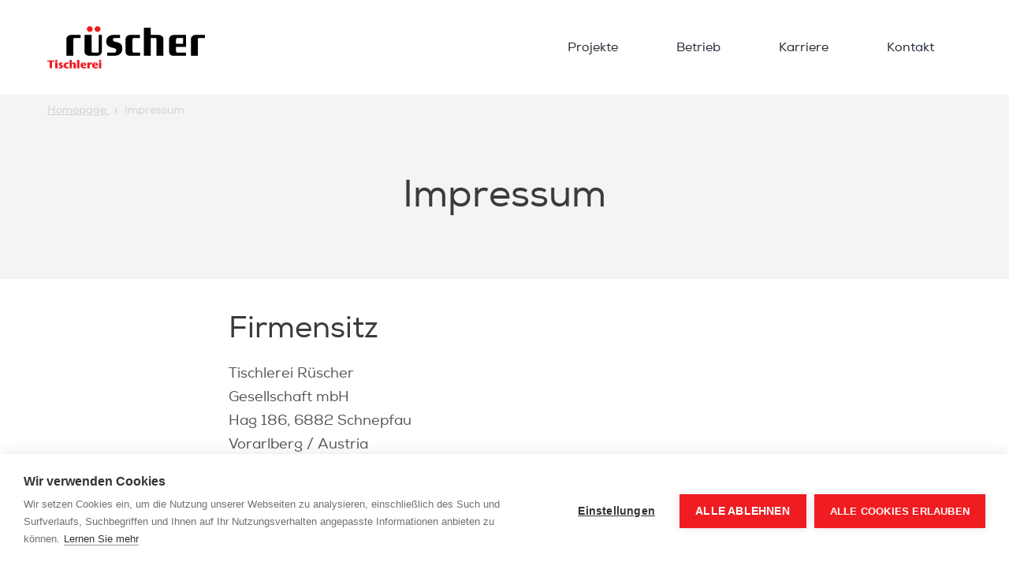

--- FILE ---
content_type: text/html; charset=UTF-8
request_url: https://www.tischlerei-ruescher.com/impressum
body_size: 2704
content:
<!DOCTYPE html>
<html lang="de">
<head><script src="https://cookiehub.net/c2/cf1bb84e.js"></script>
<script type="text/javascript">
document.addEventListener("DOMContentLoaded", function(event) {
var cpm = {};
window.cookiehub.load(cpm);
});
</script>
    <meta charset="utf-8">
    <meta http-equiv="X-UA-Compatible" content="IE=edge">
    <meta name="viewport" content="width=device-width, initial-scale=1, user-scalable=no">
    <meta name="mobile-web-app-capable" content="yes">
        <title>Impressum - Tischlerei Rüscher</title><meta name="robots" content="index,follow"/><link rel="canonical" href="https://www.tischlerei-ruescher.com/impressum"/>
        <meta name="revisit-after" content="2 days"/>
    
        <meta name="language" content="de"/>
        <meta name="publisher" content="MASSIVE ART WebServices GmbH"/>
        <meta name="author" content="Tischlerei Rüscher"/>
        <meta name="copyright" content="Tischlerei Rüscher"/>
        <meta name="audience" content="all"/>
        <meta name="distribution" content="global"/>
        <meta name="image" content="https://www.tischlerei-ruescher.com/bundles/app/images/logos/logo.svg"/>
    
        <meta name="DC.Title" content="Impressum"/>
        <meta name="DC.Publisher" content="MASSIVE ART WebServices GmbH"/>
        <meta name="DC.Copyright" content="Tischlerei Rüscher"/>
    
        <meta name="twitter:card" content="summary"/>
        <meta name="twitter:url" content="https://www.tischlerei-ruescher.com/impressum"/>
        <meta name="twitter:title" content="Impressum"/>
        <meta name="twitter:image" content="https://www.tischlerei-ruescher.com/bundles/app/images/logos/logo.svg"/>
    
        <meta property="og:site_name" content="Tischlerei Rüscher"/>
        <meta property="og:url" content="https://www.tischlerei-ruescher.com/impressum"/>
        <meta property="og:title" content="Impressum"/>
        <meta property="og:image" content="https://www.tischlerei-ruescher.com/bundles/app/images/logos/logo.svg"/>
        <meta property="og:type" content="website"/>
        <meta property="og:locale" content="de"/>
        
    <link rel="apple-touch-icon" sizes="180x180" href="/bundles/app/images/favicons/apple-touch-icon.png">
<link rel="icon" type="image/png" sizes="32x32" href="/bundles/app/images/favicons/favicon-32x32.png">
<link rel="icon" type="image/png" sizes="16x16" href="/bundles/app/images/favicons/favicon-16x16.png">
<link rel="manifest" href="/bundles/app/images/favicons/manifest.json">
<link rel="mask-icon" href="/bundles/app/images/favicons/safari-pinned-tab.svg" color="#956957">
<meta name="msapplication-TileColor" content="#956957">
<meta name="theme-color" content="#956957">    
        <link rel="stylesheet" href="/bundles/app/css/main.css?v=1.0"/>
<script>
    (function(i,s,o,g,r,a,m){i['GoogleAnalyticsObject']=r;i[r]=i[r]||function(){
                (i[r].q=i[r].q||[]).push(arguments)},i[r].l=1*new Date();a=s.createElement(o),
            m=s.getElementsByTagName(o)[0];a.async=1;a.src=g;m.parentNode.insertBefore(a,m)
    })(window,document,'script','//www.google-analytics.com/analytics.js','ga');

    ga('create', 'UA-133495329-1', 'auto');
    ga('set', 'anonymizeIp', true);
    ga('send', 'pageview');

</script>
</head>
<body>
    
    
    
            

<div class="navigation-outer navigation-outer--bright">
        
    <nav id="navigation-1" class="navigation js-navigation">
        <a href="https://www.tischlerei-ruescher.com/" class="navigation-logo">
            <img src="/bundles/app/images/logos/logo.svg" alt="Tischlerei Rüscher">
        </a>

        <ul class="navigation-items" aria-haspopup="true">
                                            
                
                <li data-subnavigation="false">
                    <a href="https://www.tischlerei-ruescher.com/projekte">
                        Projekte
                    </a>

                                    </li>
                                            
                
                <li data-subnavigation="false">
                    <a href="https://www.tischlerei-ruescher.com/betrieb">
                        Betrieb
                    </a>

                                    </li>
                                            
                
                <li data-subnavigation="false">
                    <a href="https://www.tischlerei-ruescher.com/stellen">
                        Karriere
                    </a>

                                    </li>
                                            
                
                <li data-subnavigation="false">
                    <a href="https://www.tischlerei-ruescher.com/kontakt">
                        Kontakt
                    </a>

                                    </li>
                    </ul>

                <div class="navigation-close-item js-navigation-toggle">
            <div class="navigation-opener">
                <div class="navigation-stripe"></div>
                <div class="navigation-stripe"></div>
                <div class="navigation-stripe"></div>
                <div class="navigation-stripe"></div>
            </div>
        </div>
    </nav>

        
            <div class="navigation-breadcrumb">
                            <a href="https://www.tischlerei-ruescher.com/">
                    Homepage
                </a>
                            <a href="https://www.tischlerei-ruescher.com/impressum">
                    Impressum
                </a>
                    </div>
    </div>

    
            <main>
                        
    <header>
                        <header class="header-clean header-clean--soft">
        <div class="header-clean-inner">
            <div class="header-clean-content">
                                    <h1 class="header-clean-title headline-one" property="title">
                        Impressum
                    </h1>
                
                            </div>
        </div>
    </header>
            </header>
    <div property="blocks" typeof="collection">
            
                
            <div class="block block--bright">
                <div rel="blocks" typeof="block">
                                
    
    
    <div class="text-outer">
        <div class="text-content">
                            
                <h3 class="text-content-title headline-two" property="title">
                    Firmensitz
                </h3>
            
                            <div class="text-content-description text" property="description">
                    <p>Tischlerei Rüscher<br />
Gesellschaft mbH<br />
Hag 186, 6882 Schnepfau<br />
Vorarlberg / Austria</p>

<p>&nbsp;</p>

<p>T +43 (0)5518 / 21010<br />
&nbsp;</p>

<p><a href="mailto:office@tischlerei-ruescher.com" target="_blank">office@tischlerei-ruescher.com</a><br />
<a href="http://tischlerei-ruescher.com" target="_blank">tischlerei-ruescher.com</a></p>

                </div>
            
                    </div>
    </div>
                </div>
            </div>
                    
                
            <div class="block block--bright">
                <div rel="blocks" typeof="block">
                                
    
    
    <div class="text-outer">
        <div class="text-content">
                            
                <h3 class="text-content-title headline-two" property="title">
                    Informationen
                </h3>
            
                            <div class="text-content-description text" property="description">
                    <p>Firmenbuchnummer: FN 76739 b<br />
UID: ATU 47503606</p>

                </div>
            
                    </div>
    </div>
                </div>
            </div>
                    
                
            <div class="block block--bright">
                <div rel="blocks" typeof="block">
                                
    
    
    <div class="text-outer">
        <div class="text-content">
                            
                <h3 class="text-content-title headline-two" property="title">
                    Fotos
                </h3>
            
                            <div class="text-content-description text" property="description">
                    <p>Adolf Bereuter<br />
Gerhard Klocker<br />
Jack Hobhouse<br />
Lukas Hämmerle<br />
Elisa Moosbrugger<br />
Julian Schmelzinger</p>

                </div>
            
                    </div>
    </div>
                </div>
            </div>
                    
                
            <div class="block block--bright">
                <div rel="blocks" typeof="block">
                                
    
    
    <div class="text-outer">
        <div class="text-content">
                            
                <h3 class="text-content-title headline-two" property="title">
                    Konzept, Webdesign und Umsetzung
                </h3>
            
                            <div class="text-content-description text" property="description">
                    <p>MASSIVE ART WebServices GmbH</p>

<p>&nbsp;</p>

<p><a href="https://www.massiveart.com" target="_blank">www.massiveart.com</a><br />
<a href="mailto:webservices@massiveart.com " target="_blank">webservices@massiveart.com </a></p>

<p>&nbsp;</p>

<p>&nbsp;</p>

                </div>
            
                    </div>
    </div>
                </div>
            </div>
            </div>
        </main>
    
            
    
    <footer class="footer footer--dark">
        <div class="footer-inner">
                            <div class="footer-column" itemscope itemtype="http://schema.org/PostalAddress">
                                            <div class="footer-column-title headline-four">
                            Kontakt
                        </div>
                    
                    <p>Rüscher GmbH Tischlerei<br />
6882 Schnepfau<br />
Hag 186<br />
Österreich<br />
+43 55 18 / 21 01</p>

<p><a href="mailto:office@tischlerei-ruescher.com" target="_blank">office@tischlerei-ruescher.com</a></p>

<p><a href="http://www.tischlerei-ruescher.com/datenschutz" target="_self">Datenschutz</a><br />
<a href="http://www.tischlerei-ruescher.com/impressum" target="_self">Impressum </a></p>

<p>_</p>

                </div>
            
            <div class="footer-column">
                <div class="footer-column-title headline-four">
                    
                </div>

                                    <li>
                        <a href="https://www.tischlerei-ruescher.com/kontakt">
                            Kontakt
                        </a>
                    </li>
                                    <li>
                        <a href="https://www.tischlerei-ruescher.com/datenschutz">
                            Datenschutz
                        </a>
                    </li>
                                    <li>
                        <a href="https://www.tischlerei-ruescher.com/impressum">
                            Impressum
                        </a>
                    </li>
                            </div>

            <div class="footer-column">
                                    <div class="footer-column-title headline-four">
                        Folgen Sie uns auf Facebook &amp; Instagram
                    </div>
                
                
                <div class="footer-column-social">
                    <a href="https://www.facebook.com/TischlereiRuescher/" target="_blank">
                        <i class="icon-facebook"></i>
                    </a>

                    <a href="https://www.instagram.com/tischlerei_ruescher/" target="_blank">
                        <i class="icon-instagram"></i>
                    </a>
                </div>
            </div>
        </div>
    </footer>
    
                
            
        <script async src="/bundles/massivetheme/js/modernizr.min.js"></script>

            <script src="/bundles/app/js/main.js"></script>

        <script>
            web.startComponents([{"name":"navigation","id":"navigation-1","options":{}}]);
        </script>
    </body>
</html>


--- FILE ---
content_type: text/css
request_url: https://www.tischlerei-ruescher.com/bundles/app/css/main.css?v=1.0
body_size: 29947
content:
@charset "UTF-8";a,abbr,acronym,address,applet,article,aside,audio,b,big,blockquote,body,canvas,caption,center,cite,code,dd,del,details,dfn,div,dl,dt,em,embed,fieldset,figcaption,figure,footer,form,h1,h2,h3,h4,h5,h6,header,hgroup,html,i,iframe,img,ins,kbd,label,legend,li,main,mark,menu,nav,object,ol,output,p,pre,q,ruby,s,samp,section,small,span,strike,strong,sub,summary,sup,table,tbody,td,tfoot,th,thead,time,tr,tt,u,ul,var,video{margin:0;padding:0;border:0;font-size:100%;font:inherit;vertical-align:baseline}article,aside,details,figcaption,figure,footer,header,hgroup,main,menu,nav,section{display:block}[hidden]{display:none}body{line-height:1}ol,ul{list-style:none}blockquote,q{quotes:none}blockquote:after,blockquote:before,q:after,q:before{content:"";content:none}table{border-collapse:collapse;border-spacing:0}.selectric-wrapper{position:relative;cursor:pointer}.selectric-responsive{width:100%}.selectric{border:1px solid #ddd;border-radius:0;background:#f8f8f8;position:relative;overflow:hidden}.selectric .label{display:block;white-space:nowrap;overflow:hidden;text-overflow:ellipsis;margin:0 38px 0 10px;font-size:12px;line-height:38px;color:#444;height:38px;-webkit-user-select:none;-moz-user-select:none;-ms-user-select:none;user-select:none}.form-width-last .selectric button,.selectric .button,.selectric .form-width-last button,.selectric .header-content-button{display:block;position:absolute;right:0;top:0;width:38px;height:38px;line-height:38px;background-color:#f8f8f8;color:#bbb;text-align:center;font:0/0 a;*font:20px/38px Lucida Sans Unicode,Arial Unicode MS,Arial}.form-width-last .selectric button:after,.selectric .button:after,.selectric .form-width-last button:after,.selectric .header-content-button:after{content:" ";position:absolute;top:0;right:0;bottom:0;left:0;margin:auto;width:0;height:0;border:4px solid transparent;border-top-color:#bbb;border-bottom:none}.selectric-focus .selectric{border-color:#aaa}.selectric-hover .selectric{border-color:#c4c4c4}.form-width-last .selectric-hover .selectric button,.selectric-hover .selectric .button,.selectric-hover .selectric .form-width-last button,.selectric-hover .selectric .header-content-button{color:#a2a2a2}.form-width-last .selectric-hover .selectric button:after,.selectric-hover .selectric .button:after,.selectric-hover .selectric .form-width-last button:after,.selectric-hover .selectric .header-content-button:after{border-top-color:#a2a2a2}.selectric-open{z-index:9999}.selectric-open .selectric{border-color:#c4c4c4}.selectric-open .selectric-items{display:block}.selectric-disabled{filter:alpha(opacity=50);opacity:.5;cursor:default;-webkit-user-select:none;-moz-user-select:none;-ms-user-select:none;user-select:none}.selectric-hide-select{position:relative;overflow:hidden;width:0;height:0}.selectric-hide-select select{position:absolute;left:-100%}.selectric-hide-select.selectric-is-native{position:absolute;width:100%;height:100%;z-index:10}.selectric-hide-select.selectric-is-native select{position:absolute;top:0;left:0;right:0;height:100%;width:100%;border:none;z-index:1;box-sizing:border-box;opacity:0}.selectric-input{position:absolute!important;top:0!important;left:0!important;overflow:hidden!important;clip:rect(0,0,0,0)!important;margin:0!important;padding:0!important;width:1px!important;height:1px!important;outline:none!important;border:none!important;*font:0/0 a!important;background:none!important}.selectric-temp-show{position:absolute!important;visibility:hidden!important;display:block!important}.selectric-items{display:none;position:absolute;top:100%;left:0;background:#f8f8f8;border:1px solid #c4c4c4;z-index:-1;box-shadow:0 0 10px -6px}.selectric-items .selectric-scroll{height:100%;overflow:auto}.selectric-above .selectric-items{top:auto;bottom:100%}.selectric-items li,.selectric-items ul{list-style:none;padding:0;margin:0;font-size:12px;line-height:20px;min-height:20px}.selectric-items li{display:block;padding:10px;color:#666;cursor:pointer}.selectric-items li.selected{background:#e0e0e0;color:#444}.selectric-items li.highlighted{background:#d0d0d0;color:#444}.selectric-items li:hover{background:#d5d5d5;color:#444}.selectric-items .disabled{filter:alpha(opacity=50);opacity:.5;cursor:default!important;background:none!important;color:#666!important}.selectric-items .disabled,.selectric-items .selectric-group .selectric-group-label{-webkit-user-select:none;-moz-user-select:none;-ms-user-select:none;user-select:none}.selectric-items .selectric-group .selectric-group-label{font-weight:700;padding-left:10px;cursor:default;background:none;color:#444}.selectric-items .selectric-group.disabled li{filter:alpha(opacity=100);opacity:1}.selectric-items .selectric-group li{padding-left:25px}@keyframes a{0%,to{transform:translateY(0)}56%{transform:translateY(5px)}}@keyframes b{0%,to{transform:translateX(0)}56%{transform:translateX(4px)}}@keyframes c{0%{background-position:100% 100%;background-size:100% 1px}50%{background-position:100% 100%;background-size:0 1px}51%{background-position:0 100%;background-size:0 1px}to{background-position:0 100%;background-size:100% 1px}}.block--bright,.cards--bright,.event-detail-overview--bright,.event-header--bright,.events-calendar-popup--bright,.events-outer--bright,.overview--bright{background-color:#fff}.block--bright [class*=headline-],.cards--bright [class*=headline-],.event-detail-overview--bright [class*=headline-],.event-header--bright [class*=headline-],.events-calendar-popup--bright [class*=headline-],.events-outer--bright [class*=headline-],.overview--bright [class*=headline-]{color:#3d3b39}.block--bright .small-text,.block--bright .text,.block--bright .tiny-text,.cards--bright .small-text,.cards--bright .text,.cards--bright .tiny-text,.event-detail-overview--bright .small-text,.event-detail-overview--bright .text,.event-detail-overview--bright .tiny-text,.event-header--bright .small-text,.event-header--bright .text,.event-header--bright .tiny-text,.events-calendar-popup--bright .small-text,.events-calendar-popup--bright .text,.events-calendar-popup--bright .tiny-text,.events-outer--bright .small-text,.events-outer--bright .text,.events-outer--bright .tiny-text,.overview--bright .small-text,.overview--bright .text,.overview--bright .tiny-text{color:#575451}.block--bright .small-text a,.block--bright .text a,.block--bright .tiny-text a,.cards--bright .small-text a,.cards--bright .text a,.cards--bright .tiny-text a,.event-detail-overview--bright .small-text a,.event-detail-overview--bright .text a,.event-detail-overview--bright .tiny-text a,.event-header--bright .small-text a,.event-header--bright .text a,.event-header--bright .tiny-text a,.events-calendar-popup--bright .small-text a,.events-calendar-popup--bright .text a,.events-calendar-popup--bright .tiny-text a,.events-outer--bright .small-text a,.events-outer--bright .text a,.events-outer--bright .tiny-text a,.overview--bright .small-text a,.overview--bright .text a,.overview--bright .tiny-text a{color:#ef1d21;background:linear-gradient(#ef1d21,#ef1d21) no-repeat 0 100%;background-size:100% 1px}.block--bright .small-text a:focus,.block--bright .text a:focus,.block--bright .tiny-text a:focus,.cards--bright .small-text a:focus,.cards--bright .text a:focus,.cards--bright .tiny-text a:focus,.event-detail-overview--bright .small-text a:focus,.event-detail-overview--bright .text a:focus,.event-detail-overview--bright .tiny-text a:focus,.event-header--bright .small-text a:focus,.event-header--bright .text a:focus,.event-header--bright .tiny-text a:focus,.events-calendar-popup--bright .small-text a:focus,.events-calendar-popup--bright .text a:focus,.events-calendar-popup--bright .tiny-text a:focus,.events-outer--bright .small-text a:focus,.events-outer--bright .text a:focus,.events-outer--bright .tiny-text a:focus,.no-touchevents .block--bright .small-text a:hover,.no-touchevents .block--bright .text a:hover,.no-touchevents .block--bright .tiny-text a:hover,.no-touchevents .cards--bright .small-text a:hover,.no-touchevents .cards--bright .text a:hover,.no-touchevents .cards--bright .tiny-text a:hover,.no-touchevents .event-detail-overview--bright .small-text a:hover,.no-touchevents .event-detail-overview--bright .text a:hover,.no-touchevents .event-detail-overview--bright .tiny-text a:hover,.no-touchevents .event-header--bright .small-text a:hover,.no-touchevents .event-header--bright .text a:hover,.no-touchevents .event-header--bright .tiny-text a:hover,.no-touchevents .events-calendar-popup--bright .small-text a:hover,.no-touchevents .events-calendar-popup--bright .text a:hover,.no-touchevents .events-calendar-popup--bright .tiny-text a:hover,.no-touchevents .events-outer--bright .small-text a:hover,.no-touchevents .events-outer--bright .text a:hover,.no-touchevents .events-outer--bright .tiny-text a:hover,.no-touchevents .overview--bright .small-text a:hover,.no-touchevents .overview--bright .text a:hover,.no-touchevents .overview--bright .tiny-text a:hover,.overview--bright .small-text a:focus,.overview--bright .text a:focus,.overview--bright .tiny-text a:focus{animation-name:c;animation-duration:.5s}.block--bright .meta,.cards--bright .meta,.event-detail-overview--bright .meta,.event-header--bright .meta,.events-calendar-popup--bright .meta,.events-outer--bright .meta,.overview--bright .meta{color:#d6d1c9}.block--bright .link,.block--bright .text-image-description p a,.block--bright p a,.cards--bright .link,.cards--bright .text-image-description p a,.cards--bright p a,.event-detail-overview--bright .link,.event-detail-overview--bright .text-image-description p a,.event-detail-overview--bright p a,.event-header--bright .link,.event-header--bright .text-image-description p a,.event-header--bright p a,.events-calendar-popup--bright .link,.events-calendar-popup--bright .text-image-description p a,.events-calendar-popup--bright p a,.events-outer--bright .link,.events-outer--bright .text-image-description p a,.events-outer--bright p a,.overview--bright .link,.overview--bright .text-image-description p a,.overview--bright p a,.text-image-description p .block--bright a,.text-image-description p .cards--bright a,.text-image-description p .event-detail-overview--bright a,.text-image-description p .event-header--bright a,.text-image-description p .events-calendar-popup--bright a,.text-image-description p .events-outer--bright a,.text-image-description p .overview--bright a{color:#ef1d21;background:linear-gradient(#ef1d21,#ef1d21) no-repeat 0 100%;background-size:100% 1px}.block--bright .link:focus,.block--bright .text-image-description p a:focus,.block--bright p a:focus,.cards--bright .link:focus,.cards--bright .text-image-description p a:focus,.cards--bright p a:focus,.event-detail-overview--bright .link:focus,.event-detail-overview--bright .text-image-description p a:focus,.event-detail-overview--bright p a:focus,.event-header--bright .link:focus,.event-header--bright .text-image-description p a:focus,.event-header--bright p a:focus,.events-calendar-popup--bright .link:focus,.events-calendar-popup--bright .text-image-description p a:focus,.events-calendar-popup--bright p a:focus,.events-outer--bright .link:focus,.events-outer--bright .text-image-description p a:focus,.events-outer--bright p a:focus,.no-touchevents .block--bright .link:hover,.no-touchevents .block--bright .text-image-description p a:hover,.no-touchevents .block--bright p a:hover,.no-touchevents .cards--bright .link:hover,.no-touchevents .cards--bright .text-image-description p a:hover,.no-touchevents .cards--bright p a:hover,.no-touchevents .event-detail-overview--bright .link:hover,.no-touchevents .event-detail-overview--bright .text-image-description p a:hover,.no-touchevents .event-detail-overview--bright p a:hover,.no-touchevents .event-header--bright .link:hover,.no-touchevents .event-header--bright .text-image-description p a:hover,.no-touchevents .event-header--bright p a:hover,.no-touchevents .events-calendar-popup--bright .link:hover,.no-touchevents .events-calendar-popup--bright .text-image-description p a:hover,.no-touchevents .events-calendar-popup--bright p a:hover,.no-touchevents .events-outer--bright .link:hover,.no-touchevents .events-outer--bright .text-image-description p a:hover,.no-touchevents .events-outer--bright p a:hover,.no-touchevents .overview--bright .link:hover,.no-touchevents .overview--bright .text-image-description p a:hover,.no-touchevents .overview--bright p a:hover,.overview--bright .link:focus,.overview--bright .text-image-description p a:focus,.overview--bright p a:focus,.text-image-description p .block--bright a:focus,.text-image-description p .cards--bright a:focus,.text-image-description p .event-detail-overview--bright a:focus,.text-image-description p .event-header--bright a:focus,.text-image-description p .events-calendar-popup--bright a:focus,.text-image-description p .events-outer--bright a:focus,.text-image-description p .no-touchevents .block--bright a:hover,.text-image-description p .no-touchevents .cards--bright a:hover,.text-image-description p .no-touchevents .event-detail-overview--bright a:hover,.text-image-description p .no-touchevents .event-header--bright a:hover,.text-image-description p .no-touchevents .events-calendar-popup--bright a:hover,.text-image-description p .no-touchevents .events-outer--bright a:hover,.text-image-description p .no-touchevents .overview--bright a:hover,.text-image-description p .overview--bright a:focus{animation-name:c;animation-duration:.5s}.block--bright .button,.block--bright .form-width-last button,.block--bright .header-content-button,.cards--bright .button,.cards--bright .form-width-last button,.cards--bright .header-content-button,.event-detail-overview--bright .button,.event-detail-overview--bright .form-width-last button,.event-detail-overview--bright .header-content-button,.event-header--bright .button,.event-header--bright .form-width-last button,.event-header--bright .header-content-button,.events-calendar-popup--bright .button,.events-calendar-popup--bright .form-width-last button,.events-calendar-popup--bright .header-content-button,.events-outer--bright .button,.events-outer--bright .form-width-last button,.events-outer--bright .header-content-button,.form-width-last .block--bright button,.form-width-last .cards--bright button,.form-width-last .event-detail-overview--bright button,.form-width-last .event-header--bright button,.form-width-last .events-calendar-popup--bright button,.form-width-last .events-outer--bright button,.form-width-last .overview--bright button,.overview--bright .button,.overview--bright .form-width-last button,.overview--bright .header-content-button{color:#ef1d21;border:1px solid #ef1d21}.block--bright .button:hover,.block--bright .form-width-last button:hover,.block--bright .header-content-button:hover,.cards--bright .button:hover,.cards--bright .form-width-last button:hover,.cards--bright .header-content-button:hover,.event-detail-overview--bright .button:hover,.event-detail-overview--bright .form-width-last button:hover,.event-detail-overview--bright .header-content-button:hover,.event-header--bright .button:hover,.event-header--bright .form-width-last button:hover,.event-header--bright .header-content-button:hover,.events-calendar-popup--bright .button:hover,.events-calendar-popup--bright .form-width-last button:hover,.events-calendar-popup--bright .header-content-button:hover,.events-outer--bright .button:hover,.events-outer--bright .form-width-last button:hover,.events-outer--bright .header-content-button:hover,.form-width-last .block--bright button:hover,.form-width-last .cards--bright button:hover,.form-width-last .event-detail-overview--bright button:hover,.form-width-last .event-header--bright button:hover,.form-width-last .events-calendar-popup--bright button:hover,.form-width-last .events-outer--bright button:hover,.form-width-last .overview--bright button:hover,.overview--bright .button:hover,.overview--bright .form-width-last button:hover,.overview--bright .header-content-button:hover{background:#ef1d21;color:#fff}.block--bright .slick-dots li button:before,.cards--bright .slick-dots li button:before,.event-detail-overview--bright .slick-dots li button:before,.event-header--bright .slick-dots li button:before,.events-calendar-popup--bright .slick-dots li button:before,.events-outer--bright .slick-dots li button:before,.overview--bright .slick-dots li button:before{background:#d6d1c9}.block--bright .slick-dots .slick-active button:before,.cards--bright .slick-dots .slick-active button:before,.event-detail-overview--bright .slick-dots .slick-active button:before,.event-header--bright .slick-dots .slick-active button:before,.events-calendar-popup--bright .slick-dots .slick-active button:before,.events-outer--bright .slick-dots .slick-active button:before,.overview--bright .slick-dots .slick-active button:before{background:#ef1d21}.block--soft,.cards--soft,.event-detail-overview--soft,.event-header--soft,.events-calendar-popup--soft,.events-outer--soft,.overview--soft{background-color:#f4f4f4}.block--soft [class*=headline-],.cards--soft [class*=headline-],.event-detail-overview--soft [class*=headline-],.event-header--soft [class*=headline-],.events-calendar-popup--soft [class*=headline-],.events-outer--soft [class*=headline-],.overview--soft [class*=headline-]{color:#3d3b39}.block--soft .small-text,.block--soft .text,.block--soft .tiny-text,.cards--soft .small-text,.cards--soft .text,.cards--soft .tiny-text,.event-detail-overview--soft .small-text,.event-detail-overview--soft .text,.event-detail-overview--soft .tiny-text,.event-header--soft .small-text,.event-header--soft .text,.event-header--soft .tiny-text,.events-calendar-popup--soft .small-text,.events-calendar-popup--soft .text,.events-calendar-popup--soft .tiny-text,.events-outer--soft .small-text,.events-outer--soft .text,.events-outer--soft .tiny-text,.overview--soft .small-text,.overview--soft .text,.overview--soft .tiny-text{color:#575451}.block--soft .small-text a,.block--soft .text a,.block--soft .tiny-text a,.cards--soft .small-text a,.cards--soft .text a,.cards--soft .tiny-text a,.event-detail-overview--soft .small-text a,.event-detail-overview--soft .text a,.event-detail-overview--soft .tiny-text a,.event-header--soft .small-text a,.event-header--soft .text a,.event-header--soft .tiny-text a,.events-calendar-popup--soft .small-text a,.events-calendar-popup--soft .text a,.events-calendar-popup--soft .tiny-text a,.events-outer--soft .small-text a,.events-outer--soft .text a,.events-outer--soft .tiny-text a,.overview--soft .small-text a,.overview--soft .text a,.overview--soft .tiny-text a{color:#ef1d21;background:linear-gradient(#ef1d21,#ef1d21) no-repeat 0 100%;background-size:100% 1px}.block--soft .small-text a:focus,.block--soft .text a:focus,.block--soft .tiny-text a:focus,.cards--soft .small-text a:focus,.cards--soft .text a:focus,.cards--soft .tiny-text a:focus,.event-detail-overview--soft .small-text a:focus,.event-detail-overview--soft .text a:focus,.event-detail-overview--soft .tiny-text a:focus,.event-header--soft .small-text a:focus,.event-header--soft .text a:focus,.event-header--soft .tiny-text a:focus,.events-calendar-popup--soft .small-text a:focus,.events-calendar-popup--soft .text a:focus,.events-calendar-popup--soft .tiny-text a:focus,.events-outer--soft .small-text a:focus,.events-outer--soft .text a:focus,.events-outer--soft .tiny-text a:focus,.no-touchevents .block--soft .small-text a:hover,.no-touchevents .block--soft .text a:hover,.no-touchevents .block--soft .tiny-text a:hover,.no-touchevents .cards--soft .small-text a:hover,.no-touchevents .cards--soft .text a:hover,.no-touchevents .cards--soft .tiny-text a:hover,.no-touchevents .event-detail-overview--soft .small-text a:hover,.no-touchevents .event-detail-overview--soft .text a:hover,.no-touchevents .event-detail-overview--soft .tiny-text a:hover,.no-touchevents .event-header--soft .small-text a:hover,.no-touchevents .event-header--soft .text a:hover,.no-touchevents .event-header--soft .tiny-text a:hover,.no-touchevents .events-calendar-popup--soft .small-text a:hover,.no-touchevents .events-calendar-popup--soft .text a:hover,.no-touchevents .events-calendar-popup--soft .tiny-text a:hover,.no-touchevents .events-outer--soft .small-text a:hover,.no-touchevents .events-outer--soft .text a:hover,.no-touchevents .events-outer--soft .tiny-text a:hover,.no-touchevents .overview--soft .small-text a:hover,.no-touchevents .overview--soft .text a:hover,.no-touchevents .overview--soft .tiny-text a:hover,.overview--soft .small-text a:focus,.overview--soft .text a:focus,.overview--soft .tiny-text a:focus{animation-name:c;animation-duration:.5s}.block--soft .meta,.cards--soft .meta,.event-detail-overview--soft .meta,.event-header--soft .meta,.events-calendar-popup--soft .meta,.events-outer--soft .meta,.overview--soft .meta{color:#d6d1c9}.block--soft .link,.block--soft .text-image-description p a,.block--soft p a,.cards--soft .link,.cards--soft .text-image-description p a,.cards--soft p a,.event-detail-overview--soft .link,.event-detail-overview--soft .text-image-description p a,.event-detail-overview--soft p a,.event-header--soft .link,.event-header--soft .text-image-description p a,.event-header--soft p a,.events-calendar-popup--soft .link,.events-calendar-popup--soft .text-image-description p a,.events-calendar-popup--soft p a,.events-outer--soft .link,.events-outer--soft .text-image-description p a,.events-outer--soft p a,.overview--soft .link,.overview--soft .text-image-description p a,.overview--soft p a,.text-image-description p .block--soft a,.text-image-description p .cards--soft a,.text-image-description p .event-detail-overview--soft a,.text-image-description p .event-header--soft a,.text-image-description p .events-calendar-popup--soft a,.text-image-description p .events-outer--soft a,.text-image-description p .overview--soft a{color:#ef1d21;background:linear-gradient(#ef1d21,#ef1d21) no-repeat 0 100%;background-size:100% 1px}.block--soft .link:focus,.block--soft .text-image-description p a:focus,.block--soft p a:focus,.cards--soft .link:focus,.cards--soft .text-image-description p a:focus,.cards--soft p a:focus,.event-detail-overview--soft .link:focus,.event-detail-overview--soft .text-image-description p a:focus,.event-detail-overview--soft p a:focus,.event-header--soft .link:focus,.event-header--soft .text-image-description p a:focus,.event-header--soft p a:focus,.events-calendar-popup--soft .link:focus,.events-calendar-popup--soft .text-image-description p a:focus,.events-calendar-popup--soft p a:focus,.events-outer--soft .link:focus,.events-outer--soft .text-image-description p a:focus,.events-outer--soft p a:focus,.no-touchevents .block--soft .link:hover,.no-touchevents .block--soft .text-image-description p a:hover,.no-touchevents .block--soft p a:hover,.no-touchevents .cards--soft .link:hover,.no-touchevents .cards--soft .text-image-description p a:hover,.no-touchevents .cards--soft p a:hover,.no-touchevents .event-detail-overview--soft .link:hover,.no-touchevents .event-detail-overview--soft .text-image-description p a:hover,.no-touchevents .event-detail-overview--soft p a:hover,.no-touchevents .event-header--soft .link:hover,.no-touchevents .event-header--soft .text-image-description p a:hover,.no-touchevents .event-header--soft p a:hover,.no-touchevents .events-calendar-popup--soft .link:hover,.no-touchevents .events-calendar-popup--soft .text-image-description p a:hover,.no-touchevents .events-calendar-popup--soft p a:hover,.no-touchevents .events-outer--soft .link:hover,.no-touchevents .events-outer--soft .text-image-description p a:hover,.no-touchevents .events-outer--soft p a:hover,.no-touchevents .overview--soft .link:hover,.no-touchevents .overview--soft .text-image-description p a:hover,.no-touchevents .overview--soft p a:hover,.overview--soft .link:focus,.overview--soft .text-image-description p a:focus,.overview--soft p a:focus,.text-image-description p .block--soft a:focus,.text-image-description p .cards--soft a:focus,.text-image-description p .event-detail-overview--soft a:focus,.text-image-description p .event-header--soft a:focus,.text-image-description p .events-calendar-popup--soft a:focus,.text-image-description p .events-outer--soft a:focus,.text-image-description p .no-touchevents .block--soft a:hover,.text-image-description p .no-touchevents .cards--soft a:hover,.text-image-description p .no-touchevents .event-detail-overview--soft a:hover,.text-image-description p .no-touchevents .event-header--soft a:hover,.text-image-description p .no-touchevents .events-calendar-popup--soft a:hover,.text-image-description p .no-touchevents .events-outer--soft a:hover,.text-image-description p .no-touchevents .overview--soft a:hover,.text-image-description p .overview--soft a:focus{animation-name:c;animation-duration:.5s}.block--soft .button,.block--soft .form-width-last button,.block--soft .header-content-button,.cards--soft .button,.cards--soft .form-width-last button,.cards--soft .header-content-button,.event-detail-overview--soft .button,.event-detail-overview--soft .form-width-last button,.event-detail-overview--soft .header-content-button,.event-header--soft .button,.event-header--soft .form-width-last button,.event-header--soft .header-content-button,.events-calendar-popup--soft .button,.events-calendar-popup--soft .form-width-last button,.events-calendar-popup--soft .header-content-button,.events-outer--soft .button,.events-outer--soft .form-width-last button,.events-outer--soft .header-content-button,.form-width-last .block--soft button,.form-width-last .cards--soft button,.form-width-last .event-detail-overview--soft button,.form-width-last .event-header--soft button,.form-width-last .events-calendar-popup--soft button,.form-width-last .events-outer--soft button,.form-width-last .overview--soft button,.overview--soft .button,.overview--soft .form-width-last button,.overview--soft .header-content-button{color:#ef1d21;border:1px solid #ef1d21}.block--soft .button:hover,.block--soft .form-width-last button:hover,.block--soft .header-content-button:hover,.cards--soft .button:hover,.cards--soft .form-width-last button:hover,.cards--soft .header-content-button:hover,.event-detail-overview--soft .button:hover,.event-detail-overview--soft .form-width-last button:hover,.event-detail-overview--soft .header-content-button:hover,.event-header--soft .button:hover,.event-header--soft .form-width-last button:hover,.event-header--soft .header-content-button:hover,.events-calendar-popup--soft .button:hover,.events-calendar-popup--soft .form-width-last button:hover,.events-calendar-popup--soft .header-content-button:hover,.events-outer--soft .button:hover,.events-outer--soft .form-width-last button:hover,.events-outer--soft .header-content-button:hover,.form-width-last .block--soft button:hover,.form-width-last .cards--soft button:hover,.form-width-last .event-detail-overview--soft button:hover,.form-width-last .event-header--soft button:hover,.form-width-last .events-calendar-popup--soft button:hover,.form-width-last .events-outer--soft button:hover,.form-width-last .overview--soft button:hover,.overview--soft .button:hover,.overview--soft .form-width-last button:hover,.overview--soft .header-content-button:hover{background:#ef1d21;color:#fff}.block--soft .slick-dots li button:before,.cards--soft .slick-dots li button:before,.event-detail-overview--soft .slick-dots li button:before,.event-header--soft .slick-dots li button:before,.events-calendar-popup--soft .slick-dots li button:before,.events-outer--soft .slick-dots li button:before,.overview--soft .slick-dots li button:before{background:#d6d1c9}.block--soft .slick-dots .slick-active button:before,.cards--soft .slick-dots .slick-active button:before,.event-detail-overview--soft .slick-dots .slick-active button:before,.event-header--soft .slick-dots .slick-active button:before,.events-calendar-popup--soft .slick-dots .slick-active button:before,.events-outer--soft .slick-dots .slick-active button:before,.overview--soft .slick-dots .slick-active button:before{background:#ef1d21}.block--dark,.cards--dark,.event-detail-overview--dark,.event-header--dark,.events-calendar-popup--dark,.events-outer--dark,.overview--dark{background-color:#1a1918}.block--dark [class*=headline-],.cards--dark [class*=headline-],.event-detail-overview--dark [class*=headline-],.event-header--dark [class*=headline-],.events-calendar-popup--dark [class*=headline-],.events-outer--dark [class*=headline-],.overview--dark [class*=headline-]{color:#fff}.block--dark .small-text,.block--dark .text,.block--dark .tiny-text,.cards--dark .small-text,.cards--dark .text,.cards--dark .tiny-text,.event-detail-overview--dark .small-text,.event-detail-overview--dark .text,.event-detail-overview--dark .tiny-text,.event-header--dark .small-text,.event-header--dark .text,.event-header--dark .tiny-text,.events-calendar-popup--dark .small-text,.events-calendar-popup--dark .text,.events-calendar-popup--dark .tiny-text,.events-outer--dark .small-text,.events-outer--dark .text,.events-outer--dark .tiny-text,.overview--dark .small-text,.overview--dark .text,.overview--dark .tiny-text{color:#d4d3d3}.block--dark .small-text a,.block--dark .text a,.block--dark .tiny-text a,.cards--dark .small-text a,.cards--dark .text a,.cards--dark .tiny-text a,.event-detail-overview--dark .small-text a,.event-detail-overview--dark .text a,.event-detail-overview--dark .tiny-text a,.event-header--dark .small-text a,.event-header--dark .text a,.event-header--dark .tiny-text a,.events-calendar-popup--dark .small-text a,.events-calendar-popup--dark .text a,.events-calendar-popup--dark .tiny-text a,.events-outer--dark .small-text a,.events-outer--dark .text a,.events-outer--dark .tiny-text a,.overview--dark .small-text a,.overview--dark .text a,.overview--dark .tiny-text a{color:#ef1d21;background:linear-gradient(#ef1d21,#ef1d21) no-repeat 0 100%;background-size:100% 1px}.block--dark .small-text a:focus,.block--dark .text a:focus,.block--dark .tiny-text a:focus,.cards--dark .small-text a:focus,.cards--dark .text a:focus,.cards--dark .tiny-text a:focus,.event-detail-overview--dark .small-text a:focus,.event-detail-overview--dark .text a:focus,.event-detail-overview--dark .tiny-text a:focus,.event-header--dark .small-text a:focus,.event-header--dark .text a:focus,.event-header--dark .tiny-text a:focus,.events-calendar-popup--dark .small-text a:focus,.events-calendar-popup--dark .text a:focus,.events-calendar-popup--dark .tiny-text a:focus,.events-outer--dark .small-text a:focus,.events-outer--dark .text a:focus,.events-outer--dark .tiny-text a:focus,.no-touchevents .block--dark .small-text a:hover,.no-touchevents .block--dark .text a:hover,.no-touchevents .block--dark .tiny-text a:hover,.no-touchevents .cards--dark .small-text a:hover,.no-touchevents .cards--dark .text a:hover,.no-touchevents .cards--dark .tiny-text a:hover,.no-touchevents .event-detail-overview--dark .small-text a:hover,.no-touchevents .event-detail-overview--dark .text a:hover,.no-touchevents .event-detail-overview--dark .tiny-text a:hover,.no-touchevents .event-header--dark .small-text a:hover,.no-touchevents .event-header--dark .text a:hover,.no-touchevents .event-header--dark .tiny-text a:hover,.no-touchevents .events-calendar-popup--dark .small-text a:hover,.no-touchevents .events-calendar-popup--dark .text a:hover,.no-touchevents .events-calendar-popup--dark .tiny-text a:hover,.no-touchevents .events-outer--dark .small-text a:hover,.no-touchevents .events-outer--dark .text a:hover,.no-touchevents .events-outer--dark .tiny-text a:hover,.no-touchevents .overview--dark .small-text a:hover,.no-touchevents .overview--dark .text a:hover,.no-touchevents .overview--dark .tiny-text a:hover,.overview--dark .small-text a:focus,.overview--dark .text a:focus,.overview--dark .tiny-text a:focus{animation-name:c;animation-duration:.5s}.block--dark .meta,.cards--dark .meta,.event-detail-overview--dark .meta,.event-header--dark .meta,.events-calendar-popup--dark .meta,.events-outer--dark .meta,.overview--dark .meta{color:#d6d1c9}.block--dark .link,.block--dark .text-image-description p a,.block--dark p a,.cards--dark .link,.cards--dark .text-image-description p a,.cards--dark p a,.event-detail-overview--dark .link,.event-detail-overview--dark .text-image-description p a,.event-detail-overview--dark p a,.event-header--dark .link,.event-header--dark .text-image-description p a,.event-header--dark p a,.events-calendar-popup--dark .link,.events-calendar-popup--dark .text-image-description p a,.events-calendar-popup--dark p a,.events-outer--dark .link,.events-outer--dark .text-image-description p a,.events-outer--dark p a,.overview--dark .link,.overview--dark .text-image-description p a,.overview--dark p a,.text-image-description p .block--dark a,.text-image-description p .cards--dark a,.text-image-description p .event-detail-overview--dark a,.text-image-description p .event-header--dark a,.text-image-description p .events-calendar-popup--dark a,.text-image-description p .events-outer--dark a,.text-image-description p .overview--dark a{color:#ef1d21;background:linear-gradient(#ef1d21,#ef1d21) no-repeat 0 100%;background-size:100% 1px}.block--dark .link:focus,.block--dark .text-image-description p a:focus,.block--dark p a:focus,.cards--dark .link:focus,.cards--dark .text-image-description p a:focus,.cards--dark p a:focus,.event-detail-overview--dark .link:focus,.event-detail-overview--dark .text-image-description p a:focus,.event-detail-overview--dark p a:focus,.event-header--dark .link:focus,.event-header--dark .text-image-description p a:focus,.event-header--dark p a:focus,.events-calendar-popup--dark .link:focus,.events-calendar-popup--dark .text-image-description p a:focus,.events-calendar-popup--dark p a:focus,.events-outer--dark .link:focus,.events-outer--dark .text-image-description p a:focus,.events-outer--dark p a:focus,.no-touchevents .block--dark .link:hover,.no-touchevents .block--dark .text-image-description p a:hover,.no-touchevents .block--dark p a:hover,.no-touchevents .cards--dark .link:hover,.no-touchevents .cards--dark .text-image-description p a:hover,.no-touchevents .cards--dark p a:hover,.no-touchevents .event-detail-overview--dark .link:hover,.no-touchevents .event-detail-overview--dark .text-image-description p a:hover,.no-touchevents .event-detail-overview--dark p a:hover,.no-touchevents .event-header--dark .link:hover,.no-touchevents .event-header--dark .text-image-description p a:hover,.no-touchevents .event-header--dark p a:hover,.no-touchevents .events-calendar-popup--dark .link:hover,.no-touchevents .events-calendar-popup--dark .text-image-description p a:hover,.no-touchevents .events-calendar-popup--dark p a:hover,.no-touchevents .events-outer--dark .link:hover,.no-touchevents .events-outer--dark .text-image-description p a:hover,.no-touchevents .events-outer--dark p a:hover,.no-touchevents .overview--dark .link:hover,.no-touchevents .overview--dark .text-image-description p a:hover,.no-touchevents .overview--dark p a:hover,.overview--dark .link:focus,.overview--dark .text-image-description p a:focus,.overview--dark p a:focus,.text-image-description p .block--dark a:focus,.text-image-description p .cards--dark a:focus,.text-image-description p .event-detail-overview--dark a:focus,.text-image-description p .event-header--dark a:focus,.text-image-description p .events-calendar-popup--dark a:focus,.text-image-description p .events-outer--dark a:focus,.text-image-description p .no-touchevents .block--dark a:hover,.text-image-description p .no-touchevents .cards--dark a:hover,.text-image-description p .no-touchevents .event-detail-overview--dark a:hover,.text-image-description p .no-touchevents .event-header--dark a:hover,.text-image-description p .no-touchevents .events-calendar-popup--dark a:hover,.text-image-description p .no-touchevents .events-outer--dark a:hover,.text-image-description p .no-touchevents .overview--dark a:hover,.text-image-description p .overview--dark a:focus{animation-name:c;animation-duration:.5s}.block--dark .button,.block--dark .form-width-last button,.block--dark .header-content-button,.cards--dark .button,.cards--dark .form-width-last button,.cards--dark .header-content-button,.event-detail-overview--dark .button,.event-detail-overview--dark .form-width-last button,.event-detail-overview--dark .header-content-button,.event-header--dark .button,.event-header--dark .form-width-last button,.event-header--dark .header-content-button,.events-calendar-popup--dark .button,.events-calendar-popup--dark .form-width-last button,.events-calendar-popup--dark .header-content-button,.events-outer--dark .button,.events-outer--dark .form-width-last button,.events-outer--dark .header-content-button,.form-width-last .block--dark button,.form-width-last .cards--dark button,.form-width-last .event-detail-overview--dark button,.form-width-last .event-header--dark button,.form-width-last .events-calendar-popup--dark button,.form-width-last .events-outer--dark button,.form-width-last .overview--dark button,.overview--dark .button,.overview--dark .form-width-last button,.overview--dark .header-content-button{color:#ef1d21;border:1px solid #ef1d21}.block--dark .button:hover,.block--dark .form-width-last button:hover,.block--dark .header-content-button:hover,.cards--dark .button:hover,.cards--dark .form-width-last button:hover,.cards--dark .header-content-button:hover,.event-detail-overview--dark .button:hover,.event-detail-overview--dark .form-width-last button:hover,.event-detail-overview--dark .header-content-button:hover,.event-header--dark .button:hover,.event-header--dark .form-width-last button:hover,.event-header--dark .header-content-button:hover,.events-calendar-popup--dark .button:hover,.events-calendar-popup--dark .form-width-last button:hover,.events-calendar-popup--dark .header-content-button:hover,.events-outer--dark .button:hover,.events-outer--dark .form-width-last button:hover,.events-outer--dark .header-content-button:hover,.form-width-last .block--dark button:hover,.form-width-last .cards--dark button:hover,.form-width-last .event-detail-overview--dark button:hover,.form-width-last .event-header--dark button:hover,.form-width-last .events-calendar-popup--dark button:hover,.form-width-last .events-outer--dark button:hover,.form-width-last .overview--dark button:hover,.overview--dark .button:hover,.overview--dark .form-width-last button:hover,.overview--dark .header-content-button:hover{background:#ef1d21;color:#fff}.block--dark .slick-dots li button:before,.cards--dark .slick-dots li button:before,.event-detail-overview--dark .slick-dots li button:before,.event-header--dark .slick-dots li button:before,.events-calendar-popup--dark .slick-dots li button:before,.events-outer--dark .slick-dots li button:before,.overview--dark .slick-dots li button:before{background:#d6d1c9}.block--dark .slick-dots .slick-active button:before,.cards--dark .slick-dots .slick-active button:before,.event-detail-overview--dark .slick-dots .slick-active button:before,.event-header--dark .slick-dots .slick-active button:before,.events-calendar-popup--dark .slick-dots .slick-active button:before,.events-outer--dark .slick-dots .slick-active button:before,.overview--dark .slick-dots .slick-active button:before{background:#ef1d21}@font-face{font-family:icomoon;src:url(/bundles/massivetheme/fonts/icomoon/fonts/icomoon.eot?kfdyy6);src:url(/bundles/massivetheme/fonts/icomoon/fonts/icomoon.eot?kfdyy6#iefix) format("embedded-opentype"),url(/bundles/massivetheme/fonts/icomoon/fonts/icomoon.ttf?kfdyy6) format("truetype"),url(/bundles/massivetheme/fonts/icomoon/fonts/icomoon.woff?kfdyy6) format("woff"),url(/bundles/massivetheme/fonts/icomoon/fonts/icomoon.svg?kfdyy6#icomoon) format("svg");font-weight:400;font-style:normal}[class*=" icon-"],[class^=icon-]{font-family:icomoon!important;speak:none;font-style:normal;font-weight:400;font-variant:normal;text-transform:none;line-height:1;-webkit-font-smoothing:antialiased;-moz-osx-font-smoothing:grayscale}.form-item-dropzone-preview-remove:after,.icon-close:before{content:"\e912"}.icon-link:before{content:"\e913"}.icon-linkedin-solid:before{content:"\e90e"}.icon-mail-solid:before{content:"\e90f"}.icon-phone-solid:before{content:"\e910"}.icon-uni-sg-solid:before{content:"\e911"}.icon-clock:before{content:"\e90c"}.icon-pin:before{content:"\e90d"}.events-calendar-mobile:before,.icon-calendar:before{content:"\e90b"}.form-item-error:before,.icon-error:before{content:"\e900"}.form-item--checkboxes input+label:after,.icon-checkmark:before{content:"\e901"}.cards-categories-tablet .selectric-button:before,.form .selectric-button:before,.icon-dropdown:before,.navigation-items>li:after{content:"\e902"}.icon-mail:before{content:"\e903"}.downloads-item:after,.icon-right:before,.links-item:after{content:"\e904"}.icon-facebook:before{content:"\e905"}.icon-instagram:before{content:"\e906"}.icon-twitter:before{content:"\e907"}.icon-youtube:before{content:"\e908"}.events-calendar .pika-prev:after,.icon-arrow-left:before{content:"\e909"}.events-calendar .pika-next:after,.icon-arrow-right:before{content:"\e90a"}html{box-sizing:border-box}*,:after,:before{box-sizing:inherit;text-rendering:optimizeLegibility;-webkit-font-smoothing:antialiased;-maz-osx-font-smoothing:grayscale}body{font-size:18px;font-family:Nexa,Rubik,sans-serif}main{min-height:calc(100vh - 100px - 480px)}@media only screen and (max-width:790px){main{min-height:calc(100vh - 100px - 616px)}}@media only screen and (max-width:550px){main{min-height:calc(100vh - 70px - 916px)}}a{text-decoration:none;color:inherit}b,strong{font-weight:700}em{font-style:italic}sub,sup{position:relative;vertical-align:baseline;font-size:75%;line-height:0}sup{top:-.5em}sub{bottom:-.25em}.clearfix:after,.clearfix:before,.text-content--has-note:after,.text-content--has-note:before{content:"";display:table}.clearfix:after,.text-content--has-note:after{clear:both}.text{font-size:18px;font-weight:300;line-height:26px;padding-top:20px}@media only screen and (max-width:550px){.text{font-size:16px;line-height:24px}}.small-text{font-size:16px;font-weight:300;line-height:24px}.meta{font-size:12px;font-weight:500;line-height:14px;letter-spacing:2px;text-transform:uppercase}.tiny-text{font-size:14px;font-weight:300;line-height:20px}.link,.text-image-description p a{position:relative;margin-top:30px}.button,.form-width-last button,.header-content-button,.link,.text-image-description p a{display:inline-block;font-size:12px;font-weight:500;line-height:14px;letter-spacing:2px;text-transform:uppercase}.button,.form-width-last button,.header-content-button{padding:18px 43px;text-align:center;cursor:pointer}.cards-default-text,.cards-inner,.contacts-person,.downloads,.event-detail-overview-inner,.events,.form,.gallery,.highlights-outer,.links,.news,.photo-slider,.quote,.team,.teaser,.text-outer,.video{position:relative;display:block;max-width:1300px;margin:0 auto}.text-content-description ol,.text-image-text ol{list-style-type:decimal;list-style-position:inside;padding-top:20px}.text-content-description ul,.text-image-text ul{padding-top:20px}.text-content-description ul li,.text-image-text ul li{line-height:30px;margin-left:1em;margin-bottom:10px}.text-content-description ul li:before,.text-image-text ul li:before{content:"•";position:absolute;left:0}.flow-container{content:"";position:absolute;left:0;top:0;width:100%;height:100%;background:rgba(0,0,0,.4)}.flow-container.is-gradient-bottom{background:linear-gradient(180deg,transparent 0,rgba(0,0,0,.5))}.headline-one{font-size:48px;line-height:54px}@media only screen and (max-width:550px){.headline-one{font-size:38px;line-height:44px}}.headline-two{font-size:38px;line-height:44px}@media only screen and (max-width:550px){.headline-two{font-size:26px;line-height:34px}}.headline-three{font-size:26px;line-height:34px}@media only screen and (max-width:550px){.headline-three{font-size:18px;line-height:26px}}.headline-four{font-size:18px;line-height:26px}.slick-slider{box-sizing:border-box;-webkit-touch-callout:none;-webkit-user-select:none;-moz-user-select:none;-ms-user-select:none;user-select:none;-ms-touch-action:pan-y;touch-action:pan-y;-webkit-tap-highlight-color:transparent}.slick-list,.slick-slider{position:relative;display:block}.slick-list{overflow:hidden;margin:0;padding:0}.slick-list:focus{outline:none}.slick-list.dragging{cursor:pointer;cursor:hand}.slick-slider .slick-list,.slick-slider .slick-track{transform:translateZ(0)}.slick-track{position:relative;left:0;top:0;display:block}.slick-track:after,.slick-track:before{content:"";display:table}.slick-track:after{clear:both}.slick-loading .slick-track{visibility:hidden}.slick-slide{float:left;height:100%;min-height:1px;display:none}[dir=rtl] .slick-slide{float:right}.slick-slide img{display:block}.slick-slide.slick-loading img{display:none}.slick-slide.dragging img{pointer-events:none}.slick-initialized .slick-slide{display:block}.slick-loading .slick-slide{visibility:hidden}.slick-vertical .slick-slide{display:block;height:auto;border:1px solid transparent}.slick-arrow.slick-hidden{display:none}.slick-loading .slick-list{background:#fff url(ajax-loader.gif) 50% no-repeat}@font-face{font-family:slick;src:url(fonts/slick.eot);src:url(fonts/slick.eot?#iefix) format("embedded-opentype"),url(fonts/slick.woff) format("woff"),url(fonts/slick.ttf) format("truetype"),url(fonts/slick.svg#slick) format("svg");font-weight:400;font-style:normal}.slick-next,.slick-prev{position:absolute;display:block;height:20px;width:20px;line-height:0;font-size:0;cursor:pointer;top:50%;transform:translateY(-50%);padding:0;border:none}.slick-next,.slick-next:focus,.slick-next:hover,.slick-prev,.slick-prev:focus,.slick-prev:hover{background:transparent;color:transparent;outline:none}.slick-next:focus:before,.slick-next:hover:before,.slick-prev:focus:before,.slick-prev:hover:before{opacity:1}.slick-next.slick-disabled:before,.slick-prev.slick-disabled:before{opacity:.25}.slick-next:before,.slick-prev:before{font-family:slick;font-size:20px;line-height:1;color:#fff;opacity:.75;-webkit-font-smoothing:antialiased;-moz-osx-font-smoothing:grayscale}.slick-prev{left:-25px}[dir=rtl] .slick-prev{left:auto;right:-25px}.slick-prev:before{content:"←"}[dir=rtl] .slick-prev:before{content:"→"}.slick-next{right:-25px}[dir=rtl] .slick-next{left:-25px;right:auto}.slick-next:before{content:"→"}[dir=rtl] .slick-next:before{content:"←"}.slick-dotted.slick-slider{margin-bottom:30px}.slick-dots{position:absolute;bottom:-25px;list-style:none;display:block;text-align:center;padding:0;margin:0;width:100%}.slick-dots li{position:relative;display:inline-block;margin:0 5px;padding:0}.slick-dots li,.slick-dots li button{height:20px;width:20px;cursor:pointer}.slick-dots li button{border:0;background:transparent;display:block;outline:none;line-height:0;font-size:0;color:transparent;padding:5px}.slick-dots li button:focus,.slick-dots li button:hover{outline:none}.slick-dots li button:focus:before,.slick-dots li button:hover:before{opacity:1}.slick-dots li button:before{position:absolute;top:0;left:0;content:"•";width:20px;height:20px;font-family:slick;font-size:6px;line-height:20px;text-align:center;color:#000;opacity:.25;-webkit-font-smoothing:antialiased;-moz-osx-font-smoothing:grayscale}.slick-dots li.slick-active button:before{color:#000;opacity:.75}

/*!
 * Pikaday
 * Copyright © 2014 David Bushell | BSD & MIT license | http://dbushell.com/
 */.pika-single{z-index:9999;display:block;position:relative;color:#333;background:#fff;border:1px solid #ccc;border-bottom-color:#bbb;font-family:Helvetica Neue,Helvetica,Arial,sans-serif}.pika-single.is-hidden{display:none}.pika-single.is-bound{position:absolute;box-shadow:0 5px 15px -5px rgba(0,0,0,.5)}.pika-single{*zoom:1}.pika-single:after,.pika-single:before{content:" ";display:table}.pika-single:after{clear:both}.pika-lendar{float:left;width:240px;margin:8px}.pika-title{position:relative;text-align:center}.pika-title select{cursor:pointer;position:absolute;z-index:9998;margin:0;left:0;top:5px;filter:alpha(opacity=0);opacity:0}.pika-label{display:inline-block;*display:inline;position:relative;z-index:9999;overflow:hidden;margin:0;padding:5px 3px;font-size:14px;line-height:20px;font-weight:700;color:#333;background-color:#fff}.pika-next,.pika-prev{display:block;cursor:pointer;position:relative;outline:none;border:0;padding:0;width:20px;height:30px;text-indent:20px;white-space:nowrap;overflow:hidden;background-color:transparent;background-position:50%;background-repeat:no-repeat;background-size:75% 75%;opacity:.5;*position:absolute;*top:0}.pika-next:hover,.pika-prev:hover{opacity:1}.pika-next.is-disabled,.pika-prev.is-disabled{cursor:default;opacity:.2}.is-rtl .pika-next,.pika-prev{float:left;background-image:url("[data-uri]");*left:0}.is-rtl .pika-prev,.pika-next{float:right;background-image:url("[data-uri]");*right:0}.pika-select{display:inline-block;*display:inline}.pika-table{width:100%;border-collapse:collapse;border-spacing:0;border:0}.pika-table td,.pika-table th{width:14.285714285714286%;padding:0}.pika-table th{color:#999;font-size:12px;line-height:25px;font-weight:700;text-align:center}.pika-table abbr{border-bottom:none;cursor:help}.pika-button{cursor:pointer;display:block;box-sizing:border-box;outline:none;border:0;margin:0;width:100%;padding:5px;color:#666;font-size:12px;line-height:15px;text-align:right;background:#f5f5f5}.is-today .pika-button{color:#3af;font-weight:700}.is-selected .pika-button{color:#fff;font-weight:700;background:#3af;box-shadow:inset 0 1px 3px #178fe5;border-radius:3px}.is-disabled .pika-button,.is-outside-current-month .pika-button{color:#999;opacity:.3}.is-disabled .pika-button{pointer-events:none;cursor:default}.pika-button:hover{color:#fff;background:#ff8000;box-shadow:none;border-radius:3px}.pika-button .is-selection-disabled{pointer-events:none;cursor:default}.pika-week{font-size:11px;color:#999}.is-inrange .pika-button{background:#d5e9f7}.is-startrange .pika-button{color:#fff;background:#6cb31d;box-shadow:none;border-radius:3px}.is-endrange .pika-button{color:#fff;background:#3af;box-shadow:none;border-radius:3px}.custom-slick .slick-dots{left:0;bottom:-45px}.custom-slick .slick-dots li{margin:0;width:19px}.custom-slick .slick-dots li button:before{content:"";width:10px;height:10px;opacity:1;border-radius:50%}.custom-slick .slick-dots .slick-active button:before{border:none;opacity:1}.mfp-bg{z-index:1042;overflow:hidden;background:#0b0b0b;opacity:.8}.mfp-bg,.mfp-wrap{top:0;left:0;width:100%;height:100%;position:fixed}.mfp-wrap{z-index:1043;outline:none!important;-webkit-backface-visibility:hidden}.mfp-container{text-align:center;position:absolute;width:100%;height:100%;left:0;top:0;padding:0 8px;box-sizing:border-box}.mfp-container:before{content:"";display:inline-block;height:100%;vertical-align:middle}.mfp-align-top .mfp-container:before{display:none}.mfp-content{position:relative;display:inline-block;vertical-align:middle;margin:0 auto;text-align:left;z-index:1045}.mfp-ajax-holder .mfp-content,.mfp-inline-holder .mfp-content{width:100%;cursor:auto}.mfp-ajax-cur{cursor:progress}.mfp-zoom-out-cur,.mfp-zoom-out-cur .mfp-image-holder .mfp-close{cursor:zoom-out}.mfp-zoom{cursor:pointer;cursor:zoom-in}.mfp-auto-cursor .mfp-content{cursor:auto}.mfp-arrow,.mfp-close,.mfp-counter,.mfp-preloader{-webkit-user-select:none;-moz-user-select:none;-ms-user-select:none;user-select:none}.mfp-loading.mfp-figure{display:none}.mfp-hide{display:none!important}.mfp-preloader{color:#ccc;position:absolute;top:50%;width:auto;text-align:center;margin-top:-.8em;left:8px;right:8px;z-index:1044}.mfp-preloader a{color:#ccc}.mfp-preloader a:hover{color:#fff}.mfp-s-error .mfp-content,.mfp-s-ready .mfp-preloader{display:none}button.mfp-arrow,button.mfp-close{overflow:visible;cursor:pointer;background:transparent;border:0;-webkit-appearance:none;display:block;outline:none;padding:0;z-index:1046;box-shadow:none;-ms-touch-action:manipulation;touch-action:manipulation}button::-moz-focus-inner{padding:0;border:0}.mfp-close{width:44px;height:44px;line-height:44px;position:absolute;right:0;top:0;text-decoration:none;text-align:center;opacity:.65;padding:0 0 18px 10px;color:#fff;font-style:normal;font-size:28px;font-family:Arial,Baskerville,monospace}.mfp-close:focus,.mfp-close:hover{opacity:1}.mfp-close:active{top:1px}.mfp-close-btn-in .mfp-close{color:#333}.mfp-iframe-holder .mfp-close,.mfp-image-holder .mfp-close{color:#fff;right:-6px;text-align:right;padding-right:6px;width:100%}.mfp-counter{position:absolute;top:0;right:0;color:#ccc;font-size:12px;line-height:18px;white-space:nowrap}.mfp-arrow{position:absolute;opacity:.65;margin:0;top:50%;margin-top:-55px;padding:0;width:90px;height:110px;-webkit-tap-highlight-color:transparent}.mfp-arrow:active{margin-top:-54px}.mfp-arrow:focus,.mfp-arrow:hover{opacity:1}.mfp-arrow:after,.mfp-arrow:before{content:"";display:block;width:0;height:0;position:absolute;left:0;top:0;margin-top:35px;margin-left:35px;border:medium inset transparent}.mfp-arrow:after{border-top-width:13px;border-bottom-width:13px;top:8px}.mfp-arrow:before{border-top-width:21px;border-bottom-width:21px;opacity:.7}.mfp-arrow-left{left:0}.mfp-arrow-left:after{border-right:17px solid #fff;margin-left:31px}.mfp-arrow-left:before{margin-left:25px;border-right:27px solid #3f3f3f}.mfp-arrow-right{right:0}.mfp-arrow-right:after{border-left:17px solid #fff;margin-left:39px}.mfp-arrow-right:before{border-left:27px solid #3f3f3f}.mfp-iframe-holder{padding-top:40px;padding-bottom:40px}.mfp-iframe-holder .mfp-content{line-height:0;width:100%;max-width:900px}.mfp-iframe-holder .mfp-close{top:-40px}.mfp-iframe-scaler{width:100%;height:0;overflow:hidden;padding-top:56.25%}.mfp-iframe-scaler iframe{position:absolute;display:block;top:0;left:0;width:100%;height:100%;box-shadow:0 0 8px rgba(0,0,0,.6);background:#000}img.mfp-img{width:auto;max-width:100%;height:auto;display:block;box-sizing:border-box;padding:40px 0;margin:0 auto}.mfp-figure,img.mfp-img{line-height:0}.mfp-figure:after{content:"";position:absolute;left:0;top:40px;bottom:40px;display:block;right:0;width:auto;height:auto;z-index:-1;box-shadow:0 0 8px rgba(0,0,0,.6);background:#444}.mfp-figure small{color:#bdbdbd;display:block;font-size:12px;line-height:14px}.mfp-figure figure{margin:0}.mfp-bottom-bar{margin-top:-36px;position:absolute;top:100%;left:0;width:100%;cursor:auto}.mfp-title{text-align:left;line-height:18px;color:#f3f3f3;word-wrap:break-word;padding-right:36px}.mfp-image-holder .mfp-content{max-width:100%}.mfp-gallery .mfp-image-holder .mfp-figure{cursor:pointer}@media screen and (max-height:300px),screen and (max-width:800px) and (orientation:landscape){.mfp-img-mobile .mfp-image-holder{padding-left:0;padding-right:0}.mfp-img-mobile img.mfp-img{padding:0}.mfp-img-mobile .mfp-figure:after{top:0;bottom:0}.mfp-img-mobile .mfp-figure small{display:inline;margin-left:5px}.mfp-img-mobile .mfp-bottom-bar{background:rgba(0,0,0,.6);bottom:0;margin:0;top:auto;padding:3px 5px;position:fixed;box-sizing:border-box}.mfp-img-mobile .mfp-bottom-bar:empty{padding:0}.mfp-img-mobile .mfp-counter{right:5px;top:3px}.mfp-img-mobile .mfp-close{top:0;right:0;width:35px;height:35px;line-height:35px;background:rgba(0,0,0,.6);position:fixed;text-align:center;padding:0}}@media (max-width:900px){.mfp-arrow{transform:scale(.75)}.mfp-arrow-left{transform-origin:0}.mfp-arrow-right{transform-origin:100%}.mfp-container{padding-left:6px;padding-right:6px}}.block,.block-inner{position:relative;display:block}.text-image{position:relative;display:-ms-flexbox;display:flex;max-width:820px;margin:0 auto;-ms-flex-flow:row;flex-flow:row;font-size:0;-ms-flex-pack:justify;justify-content:space-between;padding:100px 60px}@media only screen and (max-width:790px){.text-image{-ms-flex-flow:column;flex-flow:column;padding:80px 60px}}@media only screen and (max-width:550px){.text-image{padding:40px 20px 30px}}.is-startpage{max-width:1300px}.is-startpage .text-image-image{max-width:580px}.text-image-left{-ms-flex-flow:row-reverse;flex-flow:row-reverse}.text-image-left .text-image-text{padding-right:0;padding-left:60px}@media only screen and (max-width:790px){.text-image-left{-ms-flex-flow:column;flex-flow:column}.text-image-left .text-image-text{padding-left:0}}.text-image-top{-ms-flex-flow:column;flex-flow:column;-ms-flex-align:center;align-items:center;text-align:center}.text-image-top .text-image-text{padding-right:0;max-width:700px}.text-image-top .text-image-image{margin-top:60px}.text-image-bottom{-ms-flex-flow:column-reverse;flex-flow:column-reverse;-ms-flex-align:center;align-items:center;text-align:center}.text-image-bottom .text-image-text{padding-right:0;max-width:740px}.text-image-bottom .text-image-image{margin-top:0;margin-bottom:60px;max-width:740px}.text-image-text{position:relative;display:block;max-width:600px;width:100%;padding-right:60px}.text-image-text--no-image{max-width:700px}@media only screen and (max-width:790px){.text-image-text{max-width:none;padding-right:0}}.text-image-description{position:relative}.text-image-description p a{margin-top:0}.text-image-image{position:relative;display:inline-block;max-width:370px;width:100%;height:100%}.text-image-image img{width:100%}@media only screen and (max-width:790px){.text-image-image{margin:60px auto 0}}.highlights-outer{text-align:center;padding:100px 45px 120px}@media only screen and (max-width:790px){.highlights-outer{padding:80px 60px 100px}}@media only screen and (max-width:550px){.highlights-outer{padding:50px 20px}}.highlights-info{max-width:700px;margin:0 auto;text-align:center}.highlights,.highlights-info{position:relative;display:block}.highlights{max-width:1210px;margin:20px auto 0;font-size:0;text-align:left}.highlights--centered{text-align:center}@media only screen and (max-width:790px){.highlights--centered{text-align:left}}.highlights--overview{margin-top:0}@media only screen and (max-width:790px){.highlights--overview .highlight{display:block}}.highlight-outer{display:inline-block;position:relative;padding:0 15px;width:25%;max-width:300px;vertical-align:top;text-align:left}.highlight-outer.is-centered{text-align:center}@media only screen and (max-width:790px){.highlight-outer{width:calc(50% - 30px);padding:0}.highlight-outer:nth-child(odd){margin-right:60px}.highlight-outer:first-child .highlight,.highlight-outer:nth-child(2) .highlight{display:block!important}}@media only screen and (max-width:550px){.highlight-outer{width:100%}.highlight-outer:nth-child(odd){margin-right:0}}.highlight{display:block;margin-top:40px}@media only screen and (max-width:790px){.highlight{display:none}}.highlight-info{position:relative;display:block;margin-top:30px}.highlight-icon{position:relative;overflow:hidden}.highlight-icon img{max-height:90px}.highlight-description{max-height:96px;overflow:hidden}.highlight-title{max-height:80px;overflow:hidden}.highlight-description,.highlight-title{margin-top:10px}.highlights-more{display:none;margin-top:60px;cursor:pointer}@media only screen and (max-width:790px){.highlights-more{display:inline-block}}.news{max-width:1310px;text-align:center;padding:100px 47px 120px}@media only screen and (max-width:790px){.news{padding:80px 60px 100px}}@media only screen and (max-width:550px){.news{padding:50px 20px}}.news-info{position:relative;display:block;max-width:700px;margin:0 auto;text-align:center}.news-inner{position:relative;display:-ms-flexbox;display:flex;margin-top:30px;-ms-flex-wrap:wrap;flex-wrap:wrap;-ms-flex-pack:center;justify-content:center;-ms-flex:1 0 auto;flex:1 0 auto;font-size:0}.news-inner[data-items="1"]{margin-bottom:0}.news-inner[data-items="1"] .slick-dots{display:none}.news-inner .slick-track,.news-item{display:-ms-flexbox;display:flex}.news-item{position:relative;-ms-flex-direction:column;flex-direction:column;width:calc(33.3333% - 34px);margin:30px 17px 0;text-align:left;overflow:hidden;vertical-align:top}.no-touchevents .news-item:hover img{transform:scale(1.1)}.block--bright .news-item .news-item-content{background:#f4f4f4}.no-touchevents .block--bright .news-item:hover .news-item-content-title{color:#ef1d21}.block--soft .news-item .news-item-content{background:#fff}.no-touchevents .block--soft .news-item:hover .news-item-content-title{color:#ef1d21}.block--dark .news-item .news-item-content{background:#454f5b}.no-touchevents .block--dark .news-item:hover .news-item-content-title{color:#ef1d21}@media only screen and (max-width:790px){.news-item{padding:0}}.news-item.slick-slide{display:-ms-flexbox;display:flex}.news-item-image{overflow:hidden;height:100%}.news-item-image img{transition:all .8s ease}@media screen and (max-width:1180px){.news-item-image{max-width:none}}.news-item-content{height:100%;padding:20px 20px 30px}@media screen and (max-width:1180px){.news-item-content{padding:20px 30px 45px}}.news-item-content-title{overflow:hidden;line-height:34px;max-height:68px}@media only screen and (max-width:550px){.news-item-content-title{line-height:26px;max-height:52px}}.news-item-content-descripion{max-height:96px;overflow:hidden}.news-item-content-descripion p{line-height:24px}.news-item-content-descripion,.news-item-content-title{margin-top:10px}.news-item-button{position:relative;display:inline-block;margin-top:60px}.header{position:relative;display:block;min-height:640px;margin-top:-120px;background:#fff}@media only screen and (max-width:550px){.header{margin-top:-71px;height:100vh;min-height:0}}.header-description{font-size:26px;line-height:34px;color:#575451}@media only screen and (max-width:550px){.header-description{font-size:18px;line-height:26px}}.header-inner{display:block;margin:0 auto;background-size:cover;background-position:50%}.header-inner,.header-inner .slick-slider{position:absolute;width:100%;height:100%}.header-inner .slick-list,.header-inner .slick-slide,.header-inner .slick-track{height:100%}.header-flow{position:absolute;width:100%;height:100%;left:0;top:0;background:rgba(32,32,32,.2) linear-gradient(0deg,transparent,rgba(0,0,0,.4));z-index:10}.header-content{position:absolute;display:block;padding:120px 60px 0;max-width:1300px;margin:0 auto;width:100%;top:50%;left:50%;transform:translate(-50%,-50%);z-index:20}@media only screen and (max-width:790px){.header-content{padding-top:100px}}@media only screen and (max-width:550px){.header-content{padding:0 20px}}.header-content-title{max-width:700px;color:#fff}.header-content-description{padding-top:20px;color:#d4d3d3}.header-content-button{margin-top:25px;color:#fff;background:#ef1d21;border:1px solid #ef1d21;transition:all .3s ease}.no-touchevents .header-content-button:hover{color:#ef1d21;background:#fff;border:1px solid #fff}.header-scroll{position:absolute;display:none;bottom:50px;left:50%;transform:translateX(-50%);cursor:pointer;z-index:20}.header-scroll i{display:block;font-family:icomoon;padding-bottom:10px;color:#f4f4f4;font-size:24px}.header-scroll i:before{display:block;color:#fff;animation:a 1.2s infinite}@media only screen and (max-width:550px){.header-scroll{bottom:15px}}.header-slider-image{position:relative;display:block;background-position:50%;background-repeat:no-repeat;background-size:cover;height:640px}.header-slider-image img{width:100%}@media only screen and (max-width:550px){.header-slider-image{height:100vh}}.header-slider-arrow-left,.header-slider-arrow-right{position:absolute;display:block;color:#fff;font-size:30px;bottom:38px;transform:translateY(-50%);cursor:pointer;z-index:10}.header-slider-arrow-left{right:230px;transform:translateY(-50%) rotate(180deg)}@media only screen and (max-width:790px){.header-slider-arrow-left{right:170px}}@media only screen and (max-width:550px){.header-slider-arrow-left{right:calc(50% + 35px)}}.header-slider-arrow-right{right:120px}@media only screen and (max-width:790px){.header-slider-arrow-right{right:60px}}@media only screen and (max-width:550px){.header-slider-arrow-right{right:calc(50% - 70px)}}.header-slider-image-info-slides{position:absolute;font-size:12px;font-weight:500;line-height:14px;color:#fff;right:155px;bottom:60px;letter-spacing:5px;transform:translateX(-50%)}@media only screen and (max-width:790px){.header-slider-image-info-slides{right:95px}}@media only screen and (max-width:550px){.header-slider-image-info-slides{right:calc(50% - 40px)}}.header--fullscreen{height:100vh}.header--fullscreen .header-scroll{display:block}.header--fullscreen .header-slider-image{height:100vh}.header-clean{position:relative;display:block;background:#1a1918}.header-clean--bright{background:#fff}.header-clean--bright .header-clean-title{color:#3d3b39}.header-clean--bright .header-clean-description{color:#575451}.header-clean--soft{background:#f4f4f4}.header-clean--soft .header-clean-title{color:#3d3b39}.header-clean--soft .header-clean-description{color:#575451}.header-clean--dark{background:#1a1918}.header-clean--dark .header-clean-title{color:#fff}.header-clean--dark .header-clean-description{color:#d4d3d3}.header-clean-inner{position:relative;display:block;padding:100px 60px 80px;margin:0 auto}@media only screen and (max-width:790px){.header-clean-inner{padding:80px 60px 65px}}@media only screen and (max-width:550px){.header-clean-inner{padding:50px 20px}}.header-clean-content{position:relative;display:block;max-width:700px;margin:0 auto;text-align:center}.header-clean-description{position:relative;display:block;margin-top:20px;font-style:italic}.header-image{position:relative;display:block;background:#1a1918}.header-image--bright{background:#fff}.header-image--bright .header-image-title{color:#3d3b39}.header-image--bright .header-image-description{color:#575451}.header-image--soft{background:#f4f4f4}.header-image--soft .header-image-title{color:#3d3b39}.header-image--soft .header-image-description{color:#575451}.header-image--dark{background:#1a1918}.header-image--dark .header-image-title{color:#fff}.header-image--dark .header-image-description{color:#d4d3d3}.header-image-inner{position:relative;display:block;padding:100px 60px 80px;margin:0 auto;max-width:1300px;width:100%;font-size:0}@media only screen and (max-width:790px){.header-image-inner{padding:80px 60px 65px}}@media only screen and (max-width:550px){.header-image-inner{padding:50px 20px}}.header-image-content,.header-image-picture{position:relative;display:inline-block;vertical-align:middle;width:50%}@media only screen and (max-width:790px){.header-image-content,.header-image-picture{display:block;width:100%}}.header-image-content{padding-right:20px}@media only screen and (max-width:790px){.header-image-content{padding-right:0}}.header-image-picture{padding-left:20px}.header-image-picture img{display:block;position:relative;width:100%}@media only screen and (max-width:790px){.header-image-picture{margin-top:50px;padding-left:0}}@media only screen and (max-width:450px){.header-image-picture{margin-top:30px}}.header-image-text{max-width:460px;width:100%}.header-image-description{position:relative;display:block;margin-top:20px;font-style:italic}.header-background{position:relative;display:block;background-color:#1a1918;background-position:50%;background-size:cover}.header-background-content-title{color:#fff}.header-background-content-description{color:#d4d3d3;position:relative;display:block;margin-top:20px;font-style:italic}.header-background-flow{position:absolute;width:100%;height:100%;left:0;top:0;background:rgba(0,0,0,.4)}.header-background--big{min-height:640px}.header-background--big .header-background-inner{position:absolute;top:50%;transform:translateY(-50%);width:100%;display:block;padding:0}@media only screen and (max-width:790px){.header-background--big{min-height:400px}}.header-background-inner{position:relative;display:block;padding:100px 60px 80px;margin:0 auto}@media only screen and (max-width:790px){.header-background-inner{padding:80px 60px 65px}}@media only screen and (max-width:550px){.header-background-inner{padding:50px 20px}}.header-background-content{position:relative;display:block;max-width:700px;margin:0 auto;text-align:center}.footer{position:relative;display:block;height:480px;padding:100px 60px 120px}@media only screen and (max-width:790px){.footer{height:616px;padding:80px 25px 100px}}@media only screen and (max-width:550px){.footer{height:916px;padding:50px 20px}}.footer--bright{background:#fff}.footer--bright .footer-column-title{color:#3d3b39}.footer--bright p{color:#d6d1c9}.footer--bright a{color:#ef1d21}.footer--bright a:not(.footer-column-newsletter){background:linear-gradient(#ef1d21,#ef1d21) no-repeat 0 100%;background-size:100% 1px}.footer--bright a:not(.footer-column-newsletter):focus,.no-touchevents .footer--bright a:not(.footer-column-newsletter):hover{animation-name:c;animation-duration:.5s}.footer--bright .footer-column-social i{border:1px solid #c4cdd6}.footer--bright .button,.footer--bright .form-width-last button,.footer--bright .header-content-button,.form-width-last .footer--bright button{color:#ef1d21;border:1px solid #ef1d21}.form-width-last .no-touchevents .footer--bright button:hover,.no-touchevents .footer--bright .button:hover,.no-touchevents .footer--bright .form-width-last button:hover,.no-touchevents .footer--bright .header-content-button:hover{background:#ef1d21;color:#fff}.footer--soft{background:#f4f4f4}.footer--soft .footer-column-title{color:#3d3b39}.footer--soft p{color:#d6d1c9}.footer--soft a{color:#ef1d21}.footer--soft a:not(.footer-column-newsletter){background:linear-gradient(#ef1d21,#ef1d21) no-repeat 0 100%;background-size:100% 1px}.footer--soft a:not(.footer-column-newsletter):focus,.no-touchevents .footer--soft a:not(.footer-column-newsletter):hover{animation-name:c;animation-duration:.5s}.footer--soft .footer-column-social i{border:1px solid #c4cdd6}.footer--soft .button,.footer--soft .form-width-last button,.footer--soft .header-content-button,.form-width-last .footer--soft button{color:#ef1d21;border:1px solid #ef1d21}.form-width-last .no-touchevents .footer--soft button:hover,.no-touchevents .footer--soft .button:hover,.no-touchevents .footer--soft .form-width-last button:hover,.no-touchevents .footer--soft .header-content-button:hover{background:#ef1d21;color:#fff}.footer--dark{background:#1a1918}.footer--dark .footer-column-title{color:#fff}.footer--dark p{color:#d6d1c9}.footer--dark a{color:#ef1d21}.footer--dark a:not(.footer-column-newsletter){background:linear-gradient(#ef1d21,#ef1d21) no-repeat 0 100%;background-size:100% 1px}.footer--dark a:not(.footer-column-newsletter):focus,.no-touchevents .footer--dark a:not(.footer-column-newsletter):hover{animation-name:c;animation-duration:.5s}.footer--dark .footer-column-social i{border:1px solid #3c3a39}.footer--dark .button,.footer--dark .form-width-last button,.footer--dark .header-content-button,.form-width-last .footer--dark button{color:#ef1d21;border:1px solid #ef1d21}.form-width-last .no-touchevents .footer--dark button:hover,.no-touchevents .footer--dark .button:hover,.no-touchevents .footer--dark .form-width-last button:hover,.no-touchevents .footer--dark .header-content-button:hover{background:#ef1d21;color:#fff}.footer-inner{position:relative;display:block;max-width:1180px;margin:0 auto;font-size:0}.footer-column{position:relative;display:inline-block;width:33.3333%;max-width:370px;padding:0 17px;vertical-align:top}.footer-column p{position:relative;display:block;font-size:16px;line-height:24px}.footer-column>ul li a:not(.footer-column-newsletter){position:relative;display:inline-block;margin-top:10px;font-size:16px;line-height:20px}@media only screen and (max-width:790px){.footer-column{width:50%;padding:0 35px}.footer-column:nth-child(3){margin-top:60px;display:block;width:100%;max-width:none}}@media only screen and (max-width:550px){.footer-column{width:100%;margin-top:60px;padding:0}.footer-column:first-child{margin-top:0}}.footer-column-title,.footer-column p{margin-bottom:40px}@media only screen and (max-width:550px){.footer-column-title,.footer-column p{margin-bottom:30px}}.footer-column-newsletter{position:relative;display:inline-block;width:100%;font-size:12px;line-height:14px;text-decoration:none}@media only screen and (max-width:790px){.footer-column-newsletter{margin-top:0;margin-right:35px;width:calc(50% - 35px)}}@media only screen and (max-width:550px){.footer-column-newsletter{margin-right:0;width:100%}}.footer-column-newsletter,.footer-column-text{margin-bottom:80px}@media only screen and (max-width:790px){.footer-column-newsletter,.footer-column-text{margin-bottom:0}}.footer-column-social{position:relative;display:block;font-size:0}.footer-column-social a{position:relative;display:inline-block;margin-right:10px;margin-bottom:10px;font-size:16px}.footer-column-social a:last-child{margin-right:0}.footer-column-social a i{display:block;width:50px;height:50px}.footer-column-social a i:before{position:relative;display:inline-block;left:50%;top:50%;transform:translate(-50%,-50%)}@media only screen and (max-width:790px){.footer-column-social a{margin-top:0}}@media only screen and (max-width:790px){.footer-column-social{display:inline-block;vertical-align:top;width:50%}}@media only screen and (max-width:550px){.footer-column-social{width:100%}}.navigation-outer{position:relative;z-index:100;height:120px}@media only screen and (max-width:790px){.navigation-outer{height:100px}}@media only screen and (max-width:550px){.navigation-outer{height:70px}}.navigation-outer--transparent{margin:0 auto;background:transparent;border-bottom:1px solid #868387}.navigation-outer--transparent .navigation-items{color:#fff}.navigation-outer--transparent .navigation-items li a:after{background:#fff}.navigation-outer--transparent .second-navigation{color:#212b36}.navigation-outer--transparent .second-navigation li{border-top:1px solid #868387;background-color:#fff}.navigation-outer--transparent .navigation-opener{background:transparent}.navigation-outer--transparent .navigation-opener div,.navigation-outer--transparent .navigation-opener div:first-child,.navigation-outer--transparent .navigation-opener div:nth-child(4){background:#fff}@media screen and (max-width:1180px){.navigation-outer--transparent .navigation--opened{background:#fff}.navigation-outer--transparent .navigation--opened .navigation-items{color:#637381}.navigation-outer--transparent .navigation--opened .navigation-items li a:after{background:#637381}.navigation-outer--transparent .navigation--opened .navigation-items>li{border-bottom:1px solid #dfe3e8}.navigation-outer--transparent .navigation--opened .second-navigation{color:#bf8273}.navigation-outer--transparent .navigation--opened .second-navigation li{border-top:1px solid #868387;background-color:#fff}.navigation-outer--transparent .navigation--opened .navigation-opener div,.navigation-outer--transparent .navigation--opened .navigation-opener div:first-child,.navigation-outer--transparent .navigation--opened .navigation-opener div:nth-child(4){background:#bf8273}}.navigation-outer--bright{background:#fff}.navigation-outer--bright .navigation-items{color:#212b36}.navigation-outer--bright .navigation-items li a:after{background:#212b36}.navigation-outer--bright .second-navigation{color:#212b36}.navigation-outer--bright .second-navigation li{border-top:1px solid #dfe3e8;background-color:#fff}.navigation-outer--bright .navigation-opener{background:#fff}.navigation-outer--bright .navigation-breadcrumb{color:#d6d1c9}.navigation-outer--bright .navigation-opener div,.navigation-outer--bright .navigation-opener div:first-child,.navigation-outer--bright .navigation-opener div:nth-child(4){background:#212b36}@media screen and (max-width:1180px){.navigation-outer--bright .navigation--opened{background:#fff}.navigation-outer--bright .navigation--opened .navigation-items>li{border-bottom:1px solid #dfe3e8}}.navigation-outer--soft{background:#f4f4f4}.navigation-outer--soft .navigation-items{color:#212b36}.navigation-outer--soft .navigation-items li a:after{background:#212b36}.navigation-outer--soft .second-navigation{color:#212b36}.navigation-outer--soft .second-navigation li{border-top:1px solid #dfe3e8;background-color:#f4f4f4}.navigation-outer--soft .navigation-opener{background:#f4f4f4}.navigation-outer--soft .navigation-opener div,.navigation-outer--soft .navigation-opener div:first-child,.navigation-outer--soft .navigation-opener div:nth-child(4){background:#212b36}.navigation-outer--soft .navigation-breadcrumb{color:#d6d1c9}@media screen and (max-width:1180px){.navigation-outer--soft .navigation--opened{background:#f4f4f4}.navigation-outer--soft .navigation--opened .navigation-items>li{border-bottom:1px solid #dfe3e8}}.navigation-outer--dark{background:#1a1918}.navigation-outer--dark .navigation-items{color:#fff}.navigation-outer--dark .navigation-items li a:after{background:#fff}.navigation-outer--dark .second-navigation{color:#fff}.navigation-outer--dark .second-navigation li{border-top:1px solid #454f5b;background-color:#1a1918}.navigation-outer--dark .navigation-opener{background:#1a1918}.navigation-outer--dark .navigation-opener div,.navigation-outer--dark .navigation-opener div:first-child,.navigation-outer--dark .navigation-opener div:nth-child(4){background:#fff}.navigation-outer--dark .navigation-breadcrumb{color:#d6d1c9}@media screen and (max-width:1180px){.navigation-outer--dark .navigation--opened{background:#1a1918}.navigation-outer--dark .navigation--opened .navigation-items>li{border-bottom:1px solid #454f5b}}.navigation{position:relative;display:block;height:120px;padding:15px 60px;max-width:1300px;margin:0 auto;font-size:0;z-index:800}@media screen and (max-width:1180px){.navigation{padding:15px 60px}}@media only screen and (max-width:790px){.navigation{height:100px}}@media only screen and (max-width:550px){.navigation{height:70px;padding:15px 20px}}.navigation-logo{position:relative;display:inline-block;width:20%;height:100%}.navigation-logo img{position:relative;top:50%;height:100%;transform:translateY(-50%)}.navigation-items{position:relative;display:inline-block;width:80%;height:100%;font-size:16px;line-height:24px;text-align:right;vertical-align:top;white-space:nowrap;z-index:500}.navigation-items.is-active .second-navigation,.no-touchevents .navigation-items li:hover .second-navigation{display:block}.navigation-items>li{position:relative;display:inline-block;padding:0 35px;max-width:25%;top:50%;transform:translateY(-50%)}.navigation-items>li:after{display:none;position:absolute;right:20px;top:28.5px;font-family:icomoon;font-size:18px;line-height:1}.no-touchevents .navigation-items>li:hover:after{transform:rotate(180deg)}.navigation-items>li a{position:relative}.navigation-items>li a.is-active:after,.no-touchevents .navigation-items>li a:hover:after{width:100%}.navigation-items>li>a:after{content:"";position:absolute;left:0;width:0;bottom:-1px;height:1px;transition:width .5s ease}@media screen and (max-width:1180px){.navigation-items{display:none;width:100%}.navigation-items li{display:block}.navigation-items>li a:after{display:none}}@media only screen and (max-width:550px){.navigation-items>li:after{font-size:16px;top:19px;right:10px}}.navigation-close-item{position:absolute;display:none;right:60px;color:#1a1918;height:20px;line-height:0;font-size:16px;top:50px;cursor:pointer;z-index:999}.navigation-close-item div{margin-left:auto;margin-right:0;display:block;height:2px;background-color:#1a1918;width:30px;margin-bottom:4px}.navigation-close-item div:nth-child(2){width:22px}.navigation-close-item div:nth-child(3){width:26px}.navigation-close-item div:nth-child(4){width:16px}@media screen and (max-width:1180px){.navigation-close-item{display:block}}@media only screen and (max-width:790px){.navigation-close-item{top:40px}}@media only screen and (max-width:550px){.navigation-close-item{right:20px;top:25px}}@media screen and (max-width:1180px){.navigation--opened{transition:all .4s ease-in-out;position:fixed;padding:15px 60px;top:0;left:0;width:100%;height:100%;z-index:999}.navigation--opened .navigation-open{background:#1a1918}.navigation--opened .navigation-logo{display:none}.navigation--opened .navigation-opener div{transition:all .3s linear;margin-top:10px;margin-bottom:0;background-color:#fff}.navigation--opened .navigation-opener div:nth-child(2),.navigation--opened .navigation-opener div:nth-child(3){display:none}.navigation--opened .navigation-opener div:first-child{transform:rotate(-45deg)}.navigation--opened .navigation-opener div:nth-child(4){margin-top:-2px;width:30px;transform:rotate(45deg)}.navigation--opened .navigation-items{display:block;height:auto;text-align:left;top:calc(50% - 100px);transform:translateY(-50%)}.navigation--opened .navigation-items>li{font-size:26px;line-height:34px;padding:20px 0;max-width:none;transform:none;top:0}.navigation--opened .navigation-items>li[data-subnavigation=true]:after{display:block}}@media only screen and (max-width:1180px) and (max-width:550px){.navigation--opened .navigation-items>li{font-size:24px;line-height:34px;padding:10px 0}}@media only screen and (max-width:1180px) and (max-width:550px){.navigation--opened .navigation-items{top:calc(50% - 70px)}}@media screen and (max-width:1180px){.navigation--opened ul li:hover .second-navigation{display:block}}@media only screen and (max-width:1180px) and (max-width:550px){.navigation--opened{padding:15px 30px}}.navigation-breadcrumb{position:absolute;display:block;max-width:1300px;width:100%;left:50%;transform:translateX(-50%);padding:10px 60px;font-size:14px;font-weight:300;line-height:20px;z-index:20}.navigation-breadcrumb a:not(:last-child){text-decoration:underline}.navigation-breadcrumb a:not(:last-child):after{content:">";display:inline-block;padding:0 5px}.navigation-breadcrumb.has-header-background{color:#fff!important}@media only screen and (max-width:550px){.navigation-breadcrumb{display:none;padding:10px 30px}}.second-navigation{display:none;position:absolute;top:100%;left:5px;padding-top:37px;line-height:1}@media screen and (max-width:1180px){.second-navigation{position:inherit;top:0;left:0;padding:20px 20px 10px 30px}}@media only screen and (max-width:550px){.second-navigation{padding:0}}.second-navigation>ul{box-shadow:0 0 12px 0 rgba(0,0,0,.1)}@media screen and (max-width:1180px){.second-navigation>ul{white-space:normal;font-size:0;box-shadow:none}}.second-navigation li{display:block;position:relative;padding:0;max-width:100%}.second-navigation li:first-child{border-top:none}@media screen and (max-width:1180px){.second-navigation li{display:inline-block;width:50%;font-size:18px;line-height:26px;border-top:0!important}}@media only screen and (max-width:550px){.second-navigation li{width:100%;padding:0 20px}}.second-navigation li a{display:block;position:relative;padding:18px 50px 18px 30px;min-width:260px;text-align:left}.second-navigation li a.is-active{text-decoration:underline}@media screen and (max-width:1180px){.second-navigation li a{padding:10px 10px 0 0}.second-navigation li a.is-active{text-decoration:none}}.separator{padding:0 60px;height:1px}.separator:after{content:"";position:relative;display:block;height:100%;width:100%;max-width:1400px;margin:-1px auto 0}@media only screen and (max-width:790px){.separator{padding:0 60px}}@media only screen and (max-width:550px){.separator{padding:0 20px}}.separator--bright{background:#fff}.separator--bright:after{background:#dfe3e8}.separator--soft{background:#f4f4f4}.separator--soft:after{background:#dfe3e8}.separator--dark{background:#1a1918}.separator--dark:after{background:#454f5b}.overview{position:relative;display:block;padding:100px 60px 120px}@media only screen and (max-width:790px){.overview{padding:80px 60px 100px}}@media only screen and (max-width:550px){.overview{padding:50px 20px}}.overview--bright .overview-item{background:#f4f4f4}.overview--soft .overview-item{background:#fff}.overview--dark .overview-item{background:#454f5b}.overview-content{max-width:940px;margin:0 auto}.overview-content,.overview-item{position:relative;display:block;font-size:0}.overview-item{margin-bottom:60px;min-height:380px}.overview-item:last-child{margin-bottom:0}.overview-item:nth-child(2n){direction:rtl}.overview-item:nth-child(2n) .overview-item-image{right:auto;left:0}.overview-item:nth-child(2n) .overview-item-text{direction:ltr}@media screen and (min-width:calc(740px + 1px)){.no-touchevents .overview-item:hover img{transform:translateX(-50%) scale(1.1)}}@media screen and (max-width:740px){.overview-item{min-height:auto}}.overview-item-image{position:absolute;display:inline-block;background-size:cover;background-position:50%;right:0;top:0;width:50%;height:100%;vertical-align:middle;overflow:hidden}.overview-item-image img{position:absolute;display:block;height:100%;left:50%;top:0;transform:translateX(-50%);transition:transform .4s ease}@media screen and (max-width:740px){.overview-item-image,.overview-item-image img{position:relative;width:100%}.overview-item-image img{left:auto;top:auto;transform:none;display:block}}.overview-item-text{position:relative;display:inline-block;width:50%;padding:40px}@media screen and (max-width:740px){.overview-item-text{position:relative;top:0;transform:none;width:100%}}.overview-2col-content{position:relative;display:block;max-width:1180px;margin:0 auto;font-size:0}.overview-2col-item{position:relative;display:inline-block;vertical-align:top;font-size:0;padding:10px;width:50%;transition:transform .3s ease}.no-touchevents .overview-2col-item:hover{transform:scale(1.02)}.overview-2col-item:last-child{margin-bottom:0}@media screen and (max-width:740px){.overview-2col-item{display:block;padding:0;width:100%;margin-bottom:20px}}.overview-2col-item-description{display:block;position:relative;max-height:96px;overflow:hidden;margin-top:20px}.overview-2col-item-description p{font-size:16px;line-height:24px;color:#dfe3e8}.overview-2col-item-text{position:absolute;bottom:0;display:block;padding:40px}.overview-2col-item-text .headline-three{color:#fff}.overview-2col-item-title{display:block;position:relative;line-height:34px;max-height:68px;overflow:hidden;color:#fff}@media only screen and (max-width:790px){.overview-2col-item-title{line-height:26px;max-height:52px}}.overview-2col-item-content{display:block;position:relative;background:50% no-repeat;background-size:cover;background-color:#454f5b;min-height:360px}@media screen and (max-width:740px){.overview-2col-item-content{min-height:320px}}.block--bright .team-item{background:#f4f4f4}.block--bright .team-item-link{border-color:#c4cdd6}.block--bright .team-item-link i{color:#ef1d21}.block--soft .team-item{background:#fff}.block--soft .team-item-link{border-color:#c4cdd6}.block--soft .team-item-link i{color:#ef1d21}.block--dark .team-item{background:#454f5b}.block--dark .team-item-link{border-color:#3c3a39}.block--dark .team-item-link i{color:#ef1d21}.team{padding:100px 60px 120px}@media only screen and (max-width:790px){.team{padding:80px 60px 60px}}@media only screen and (max-width:550px){.team{padding:50px 20px 40px}}.team-info{position:relative;display:block;max-width:700px;margin:0 auto 30px;text-align:center}@media only screen and (max-width:550px){.team-info{margin-bottom:0}}.team-descripton{padding-top:10px}.team-items{position:relative;display:-ms-flexbox;display:flex;-ms-flex-wrap:wrap;flex-wrap:wrap;font-size:0;-ms-flex:1 0 auto;flex:1 0 auto}.team-items.single-width{text-align:center}.team-items.single-width .team-item-outer{width:100%}.team-items.double-width{text-align:center}.team-items.double-width .team-item-outer{width:calc(50% - 34px)}.team-item-outer,.team-items .slick-track{display:-ms-flexbox;display:flex}.team-item-outer{position:relative;width:calc(33.333% - 34px);margin:30px 17px;vertical-align:top}@media screen and (max-width:1180px){.team-item-outer{max-width:none;text-align:center}}.team-item-outer.slick-slide{display:-ms-flexbox;display:flex;height:auto}.team-item{position:relative;display:inline-block;max-width:370px;width:100%;padding:40px 40px 55px;text-align:center}.team-item-image{max-width:160px;margin:0 auto 20px}.team-item-image img{border-radius:50%;width:100%}.team-item-function{padding-top:10px;text-transform:uppercase}.team-item-description{padding-top:25px}.team-item-links{position:relative;display:block;padding-top:20px;max-width:240px;margin:0 auto;font-size:0;text-align:center}.team-item-links--left-aligned{text-align:left}.team-item-link{position:relative;display:inline-block;width:50px;height:50px;border:1px solid;margin:20px 5px 0;text-align:center}.team-item-link i{position:relative;display:block;font-size:16px;top:50%;transform:translateY(-50%)}.contacts-person{padding:80px 60px 120px}@media only screen and (max-width:790px){.contacts-person{padding:80px 60px 100px}}@media only screen and (max-width:550px){.contacts-person{padding:50px 20px}}.contacts-person-info{max-width:700px;margin:0 auto}.contacts-person-info,.contacts-person-items{position:relative;display:block;text-align:center}.contacts-person-items{max-width:1040px;margin:40px auto 0;font-size:0}.contacts-person-items--left-aligned{text-align:left}@media screen and (max-width:1159px){.contacts-person-items--left-aligned{text-align:center}}.contact-person{position:relative;display:inline-block;margin:20px 10px 0;padding:40px 40px 45px 50px;max-width:500px;width:100%;text-align:left}.block--bright .contact-person{background:#f4f4f4}.block--soft .contact-person{background:#fff}.block--dark .contact-person{background:#454f5b}@media only screen and (max-width:550px){.contact-person{text-align:center;margin:20px 0 0;padding:30px}}.contact-person-image{position:relative;display:inline-block;max-width:140px;vertical-align:middle}.contact-person-image img{width:100%;border-radius:50%}@media only screen and (max-width:550px){.contact-person-image{display:block;margin:0 auto}}.contact-person-info{position:relative;display:inline-block;width:calc(100% - 140px);padding-left:30px;vertical-align:middle;word-wrap:break-word}@media only screen and (max-width:550px){.contact-person-info{display:block;width:100%;padding:20px 0}}.contact-person-links{position:relative;display:block;margin-top:20px}.contact-person-link{position:relative;display:block;font-weight:400}.block--bright .contact-person-link,.block--dark .contact-person-link,.block--soft .contact-person-link{color:#ef1d21}.contact-person-function{padding-top:5px;letter-spacing:2px}.gallery{padding:60px 40px}@media only screen and (max-width:550px){.gallery{padding:50px 20px}}.gallery-text{position:relative;display:block;max-width:700px;margin:0 auto 60px;text-align:center}@media only screen and (max-width:550px){.gallery-text{margin-bottom:30px}}.gallery-items{position:relative;display:block;padding-top:40px;font-size:0}.gallery-items--is-bottom{margin-top:-95px;padding-top:0}.gallery-items--is-bottom .gallery-item:nth-child(2){position:absolute;right:0;bottom:0}@media only screen and (max-width:550px){.gallery-items--is-bottom .gallery-item:nth-child(2){position:relative;bottom:0}}@media only screen and (max-width:550px){.gallery-items--is-bottom{margin-top:0}}.gallery-item{position:relative;display:inline-block;padding:20px 20px 35px;float:left;max-width:580px;width:50%}.gallery-item:nth-child(2){float:right}.gallery-item img{width:100%}@media only screen and (max-width:550px){.gallery-item{width:100%}}.gallery-item-description{position:absolute;padding-top:10px;height:34px;overflow:hidden}@media only screen and (max-width:790px){.gallery-item-description{font-size:14px;line-height:20px}}.text-outer{padding:40px 60px}@media only screen and (max-width:550px){.text-outer{padding:20px}}.text-content-note{position:relative;display:block;float:left;font-size:14px;line-height:20px;max-width:160px;left:0;top:4px}.text-content-note strong{font-weight:500}@media screen and (max-width:1190px){.text-content-note{position:relative;display:block;max-width:700px;margin:0 auto;left:0;top:0;transform:none;padding-top:40px}}.text-content{position:relative;display:block;max-width:700px;margin:0 auto}.text-content--has-note{max-width:940px;margin-left:-10px}@media screen and (max-width:1190px){.text-content--has-note{max-width:700px;margin:0 auto;padding-left:0}}.text-content--has-note .text-content-description{display:block;position:relative;width:calc(100% - 160px);padding-left:80px;float:right}@media screen and (max-width:1190px){.text-content--has-note .text-content-description{position:relative;display:block;width:100%;padding-left:unset}}.text-content--has-note .text-content-title{width:calc(100% - 240px);float:right}@media screen and (max-width:1190px){.text-content--has-note .text-content-title{width:100%}}.text-content-description{padding-top:0;line-height:30px}.text-content-description table{width:100%}.text-content-description tr{border-bottom:1px solid;height:45px;line-height:45px}.block--bright .text-content-description tr,.block--soft .text-content-description tr{border-color:#c4cdd6}.block--dark .text-content-description tr{border-color:#3c3a39}.text-content-title{padding-bottom:20px}@media only screen and (max-width:550px){.text-content-title{padding-bottom:10px}}.block--bright .quote-image img{border-color:#dfe3e8}.block--bright .quote-text{color:#ef1d21}.block--soft .quote-image img{border-color:#dfe3e8}.block--soft .quote-text{color:#ef1d21}.block--dark .quote-image img{border-color:#454f5b}.block--dark .quote-text{color:#ef1d21}.quote{padding:100px 60px;font-size:0}@media only screen and (max-width:790px){.quote{padding:60px}}@media only screen and (max-width:550px){.quote{padding:50px 20px}}.quote-inner{position:relative;display:block;max-width:940px}@media only screen and (max-width:550px){.quote-inner{text-align:center}}.quote-inner-has-no-image{max-width:700px}.quote-inner-has-no-image .quote-text-outer{padding-left:0}.quote-image{position:relative;display:inline-block;max-width:160px;vertical-align:middle}.quote-image img{width:100%;border:1px solid;border-radius:50%}@media only screen and (max-width:550px){.quote-image{display:block;margin:0 auto 20px}}.quote-text-outer{position:relative;display:inline-block;padding-left:80px;width:calc(100% - 160px);vertical-align:middle}@media only screen and (max-width:790px){.quote-text-outer{padding-left:50px}}@media only screen and (max-width:550px){.quote-text-outer{display:block;width:100%;padding-left:0}}.quote-text{font-size:26px;font-style:italic;line-height:34px;font-weight:300}.quote-text,.quote-text-info{position:relative;display:block}.quote-text-info{padding-top:20px;text-transform:uppercase}.photo-slider{padding:60px;font-size:0}@media only screen and (max-width:790px){.photo-slider{padding:50px 60px}}@media only screen and (max-width:550px){.photo-slider{padding:50px 20px}}.photo-slider-text{position:relative;display:block;max-width:700px;margin:0 auto 60px;text-align:center}@media only screen and (max-width:550px){.photo-slider-text{margin-bottom:30px}}.photo-slider-image{position:relative;display:block;max-width:1180px}.photo-slider-image img{width:100%}.photo-slider-image-container{position:relative;display:block}.photo-slider-image-container:after{content:"";position:absolute;left:0;top:0;width:100%;height:100%;background:linear-gradient(0deg,rgba(0,0,0,.4) 0,transparent 200px)}.photo-slider-arrow-left,.photo-slider-arrow-right{position:absolute;display:block;color:#fff;font-size:30px;bottom:57px;transform:translateY(-50%);cursor:pointer;z-index:10}.photo-slider-arrow-left{left:calc(50% - 70px);transform:translateY(-50%) rotate(180deg)}.photo-slider-arrow-right{right:calc(50% - 70px)}.photo-slider-image-description{position:relative;display:inline-block;padding:10px 10% 10px 0;max-width:700px;height:55px;opacity:0;transition:opacity 2s ease;overflow:hidden}.slick-active .photo-slider-image-description{opacity:1}@media only screen and (max-width:790px){.photo-slider-image-description{font-size:14px;line-height:20px}}.photo-slider-image-info-slides{position:absolute;font-size:12px;font-weight:500;line-height:14px;color:#fff;right:calc(50% - 40px);bottom:140px;letter-spacing:5px;transform:translateX(-50%)}@media only screen and (max-width:790px){.photo-slider-image-info-slides{bottom:130px}}@media only screen and (max-width:550px){.photo-slider-image-info-slides{right:calc(50% - 35px)}}.organization{position:relative;display:block;margin:0 auto;font-size:0}.organization-info{position:relative;display:inline-block;width:50%;min-height:600px;padding:100px 130px 120px 60px;vertical-align:top}@media only screen and (max-width:790px){.organization-info{padding:80px 45px 100px 60px}}@media only screen and (max-width:550px){.organization-info{display:block;width:100%;padding:50px 20px 30px;min-height:auto}}.organization-address,.organization-description,.organization-links,.organization-route,.organization-title{max-width:460px;margin:0 auto}.organization-address{padding-top:40px}.organization-links{position:relative;display:block;margin-top:30px}.organization-links a{display:table;font-weight:400;margin-top:5px}.block--bright .organization-links a,.block--dark .organization-links a,.block--soft .organization-links a{color:#ef1d21}.organization-link{font-size:16px;line-height:24px;color:#ef1d21}.organization-route{position:relative;display:inline-block;margin-top:20px}.organization-map{position:absolute;display:inline-block;width:50%;height:100%}@media only screen and (max-width:550px){.organization-map{position:relative;display:block;width:100%;height:230px}}.links{padding:60px;font-size:0}@media only screen and (max-width:550px){.links{padding:20px}}.links-inner{max-width:740px;margin:0 auto;text-align:center}.links-inner,.links-text{position:relative;display:block}.links-text{margin-bottom:60px}.links-item{position:relative;display:block;padding:20px;border-top:1px solid;font-weight:400;text-align:left}.links-item:last-child{border-bottom:1px solid}.links-item:after{position:absolute;font-family:icomoon;font-size:30px;right:20px}.links-item:hover:after{animation:b 1s infinite}.block--bright .links-item{color:#ef1d21;border-color:#dfe3e8}.block--bright .links-item:last-child{border-color:#dfe3e8}.block--soft .links-item{color:#ef1d21;border-color:#dfe3e8}.block--soft .links-item:last-child{border-color:#dfe3e8}.block--dark .links-item{color:#ef1d21;border-color:#454f5b}.block--dark .links-item:last-child{border-color:#454f5b}.grid{list-style:none;margin:0;padding:0;margin-left:-24px}.grid__item{display:inline-block;padding-left:24px;vertical-align:top;width:100%;box-sizing:border-box}.grid--rev{direction:rtl;text-align:left}.grid--rev>.grid__item{direction:ltr;text-align:left}.grid--full{margin-left:0}.grid--full>.grid__item{padding-left:0}.grid--right{text-align:right}.grid--right>.grid__item{text-align:left}.grid--center{text-align:center}.grid--center>.grid__item{text-align:left}.grid--middle>.grid__item{vertical-align:middle}.grid--bottom>.grid__item{vertical-align:bottom}.grid--narrow{margin-left:-12px}.grid--narrow>.grid__item{padding-left:12px}.grid--wide{margin-left:-48px}.grid--wide>.grid__item{padding-left:48px}.one-whole{width:100%}.five-tenths,.four-eighths,.one-half,.six-twelfths,.three-sixths,.two-quarters{width:50%}.four-twelfths,.one-third,.two-sixths{width:33.333%}.eight-twelfths,.four-sixths,.two-thirds{width:66.666%}.one-quarter,.three-twelfths,.two-eighths{width:25%}.nine-twelfths,.six-eighths,.three-quarters{width:75%}.one-fifth,.two-tenths{width:20%}.four-tenths,.two-fifths{width:40%}.six-tenths,.three-fifths{width:60%}.eight-tenths,.four-fifths{width:80%}.one-sixth,.two-twelfths{width:16.666%}.five-sixths,.ten-twelfths{width:83.333%}.one-eighth{width:12.5%}.three-eighths{width:37.5%}.five-eighths{width:62.5%}.seven-eighths{width:87.5%}.one-tenth{width:10%}.three-tenths{width:30%}.seven-tenths{width:70%}.nine-tenths{width:90%}.one-twelfth{width:8.333%}.five-twelfths{width:41.666%}.seven-twelfths{width:58.333%}.eleven-twelfths{width:91.666%}@media only screen and (max-width:480px){.palm--one-whole{width:100%}.palm--five-tenths,.palm--four-eighths,.palm--one-half,.palm--six-twelfths,.palm--three-sixths,.palm--two-quarters{width:50%}.palm--four-twelfths,.palm--one-third,.palm--two-sixths{width:33.333%}.palm--eight-twelfths,.palm--four-sixths,.palm--two-thirds{width:66.666%}.palm--one-quarter,.palm--three-twelfths,.palm--two-eighths{width:25%}.palm--nine-twelfths,.palm--six-eighths,.palm--three-quarters{width:75%}.palm--one-fifth,.palm--two-tenths{width:20%}.palm--four-tenths,.palm--two-fifths{width:40%}.palm--six-tenths,.palm--three-fifths{width:60%}.palm--eight-tenths,.palm--four-fifths{width:80%}.palm--one-sixth,.palm--two-twelfths{width:16.666%}.palm--five-sixths,.palm--ten-twelfths{width:83.333%}.palm--one-eighth{width:12.5%}.palm--three-eighths{width:37.5%}.palm--five-eighths{width:62.5%}.palm--seven-eighths{width:87.5%}.palm--one-tenth{width:10%}.palm--three-tenths{width:30%}.palm--seven-tenths{width:70%}.palm--nine-tenths{width:90%}.palm--one-twelfth{width:8.333%}.palm--five-twelfths{width:41.666%}.palm--seven-twelfths{width:58.333%}.palm--eleven-twelfths{width:91.666%}}@media only screen and (min-width:481px) and (max-width:1023px){.lap--one-whole{width:100%}.lap--five-tenths,.lap--four-eighths,.lap--one-half,.lap--six-twelfths,.lap--three-sixths,.lap--two-quarters{width:50%}.lap--four-twelfths,.lap--one-third,.lap--two-sixths{width:33.333%}.lap--eight-twelfths,.lap--four-sixths,.lap--two-thirds{width:66.666%}.lap--one-quarter,.lap--three-twelfths,.lap--two-eighths{width:25%}.lap--nine-twelfths,.lap--six-eighths,.lap--three-quarters{width:75%}.lap--one-fifth,.lap--two-tenths{width:20%}.lap--four-tenths,.lap--two-fifths{width:40%}.lap--six-tenths,.lap--three-fifths{width:60%}.lap--eight-tenths,.lap--four-fifths{width:80%}.lap--one-sixth,.lap--two-twelfths{width:16.666%}.lap--five-sixths,.lap--ten-twelfths{width:83.333%}.lap--one-eighth{width:12.5%}.lap--three-eighths{width:37.5%}.lap--five-eighths{width:62.5%}.lap--seven-eighths{width:87.5%}.lap--one-tenth{width:10%}.lap--three-tenths{width:30%}.lap--seven-tenths{width:70%}.lap--nine-tenths{width:90%}.lap--one-twelfth{width:8.333%}.lap--five-twelfths{width:41.666%}.lap--seven-twelfths{width:58.333%}.lap--eleven-twelfths{width:91.666%}}@media only screen and (max-width:1023px){.portable--one-whole{width:100%}.portable--five-tenths,.portable--four-eighths,.portable--one-half,.portable--six-twelfths,.portable--three-sixths,.portable--two-quarters{width:50%}.portable--four-twelfths,.portable--one-third,.portable--two-sixths{width:33.333%}.portable--eight-twelfths,.portable--four-sixths,.portable--two-thirds{width:66.666%}.portable--one-quarter,.portable--three-twelfths,.portable--two-eighths{width:25%}.portable--nine-twelfths,.portable--six-eighths,.portable--three-quarters{width:75%}.portable--one-fifth,.portable--two-tenths{width:20%}.portable--four-tenths,.portable--two-fifths{width:40%}.portable--six-tenths,.portable--three-fifths{width:60%}.portable--eight-tenths,.portable--four-fifths{width:80%}.portable--one-sixth,.portable--two-twelfths{width:16.666%}.portable--five-sixths,.portable--ten-twelfths{width:83.333%}.portable--one-eighth{width:12.5%}.portable--three-eighths{width:37.5%}.portable--five-eighths{width:62.5%}.portable--seven-eighths{width:87.5%}.portable--one-tenth{width:10%}.portable--three-tenths{width:30%}.portable--seven-tenths{width:70%}.portable--nine-tenths{width:90%}.portable--one-twelfth{width:8.333%}.portable--five-twelfths{width:41.666%}.portable--seven-twelfths{width:58.333%}.portable--eleven-twelfths{width:91.666%}}@media only screen and (min-width:1024px){.desk--one-whole{width:100%}.desk--five-tenths,.desk--four-eighths,.desk--one-half,.desk--six-twelfths,.desk--three-sixths,.desk--two-quarters{width:50%}.desk--four-twelfths,.desk--one-third,.desk--two-sixths{width:33.333%}.desk--eight-twelfths,.desk--four-sixths,.desk--two-thirds{width:66.666%}.desk--one-quarter,.desk--three-twelfths,.desk--two-eighths{width:25%}.desk--nine-twelfths,.desk--six-eighths,.desk--three-quarters{width:75%}.desk--one-fifth,.desk--two-tenths{width:20%}.desk--four-tenths,.desk--two-fifths{width:40%}.desk--six-tenths,.desk--three-fifths{width:60%}.desk--eight-tenths,.desk--four-fifths{width:80%}.desk--one-sixth,.desk--two-twelfths{width:16.666%}.desk--five-sixths,.desk--ten-twelfths{width:83.333%}.desk--one-eighth{width:12.5%}.desk--three-eighths{width:37.5%}.desk--five-eighths{width:62.5%}.desk--seven-eighths{width:87.5%}.desk--one-tenth{width:10%}.desk--three-tenths{width:30%}.desk--seven-tenths{width:70%}.desk--nine-tenths{width:90%}.desk--one-twelfth{width:8.333%}.desk--five-twelfths{width:41.666%}.desk--seven-twelfths{width:58.333%}.desk--eleven-twelfths{width:91.666%}}.grid{font-size:0}.grid__item{font-size:14px}.form--bright .form-item--default input,.form--bright .form-item--default select,.form--bright .form-item--default textarea,.form--bright .form .selectric,.form-item--default .form--bright input,.form-item--default .form--bright select,.form-item--default .form--bright textarea,.form .form--bright .selectric{color:#919eab;background-color:#f4f6f8;border-color:#919eab}.form--bright .form-item--default input:not([readonly]):focus,.form--bright .form-item--default select:not([readonly]):focus,.form--bright .form-item--default textarea:not([readonly]):focus,.form--bright .form .selectric:not([readonly]):focus,.form-item--default .form--bright input:not([readonly]):focus,.form-item--default .form--bright select:not([readonly]):focus,.form-item--default .form--bright textarea:not([readonly]):focus,.form .form--bright .selectric:not([readonly]):focus{color:#637381;border-color:#919eab}.form--bright .form-item--default input::-webkit-input-placeholder,.form--bright .form-item--default select::-webkit-input-placeholder,.form--bright .form-item--default textarea::-webkit-input-placeholder,.form--bright .form .selectric::-webkit-input-placeholder,.form-item--default .form--bright input::-webkit-input-placeholder,.form-item--default .form--bright select::-webkit-input-placeholder,.form-item--default .form--bright textarea::-webkit-input-placeholder,.form .form--bright .selectric::-webkit-input-placeholder{color:#919eab;background:#ef1d21}.form--bright .form-item--default input:-ms-input-placeholder,.form--bright .form-item--default input::-ms-input-placeholder,.form--bright .form-item--default select:-ms-input-placeholder,.form--bright .form-item--default select::-ms-input-placeholder,.form--bright .form-item--default textarea:-ms-input-placeholder,.form--bright .form-item--default textarea::-ms-input-placeholder,.form--bright .form .selectric:-ms-input-placeholder,.form--bright .form .selectric::-ms-input-placeholder,.form-item--default .form--bright input:-ms-input-placeholder,.form-item--default .form--bright input::-ms-input-placeholder,.form-item--default .form--bright select:-ms-input-placeholder,.form-item--default .form--bright select::-ms-input-placeholder,.form-item--default .form--bright textarea:-ms-input-placeholder,.form-item--default .form--bright textarea::-ms-input-placeholder,.form .form--bright .selectric:-ms-input-placeholder,.form .form--bright .selectric::-ms-input-placeholder{color:#919eab;background:#ef1d21}.form--bright .form-item--default input::placeholder,.form--bright .form-item--default select::placeholder,.form--bright .form-item--default textarea::placeholder,.form--bright .form .selectric::placeholder,.form-item--default .form--bright input::placeholder,.form-item--default .form--bright select::placeholder,.form-item--default .form--bright textarea::placeholder,.form .form--bright .selectric::placeholder{color:#919eab;background:#ef1d21}.form--bright .form-free-text,.form--bright .form-title,.form--bright label{color:#637381}.form--bright.form-item--passed input{border-color:#919eab}.form--bright.form-item--passed .form-files{border-color:#ef1d21}.form--bright .form-item--checkboxes input+label:before,.form--bright .form-item--radios input+label:before{border-color:#919eab;background:#f4f6f8}.form--bright .form-item--checkboxes input:checked+label:before,.form--bright .form-item--radios input:checked+label:before{border-color:#ef1d21}.form--bright .form-item--radios input+label:after{background-color:#ef1d21}.form--bright .form-item--checkboxes input+label:after{color:#ef1d21}.form--bright .form-width-last button{background:#ef1d21;color:#fff}.form--bright .form-width-last button:hover{background:#fff!important;color:#ef1d21!important}.form--bright .form-files{border-color:#919eab;background:#f4f6f8;color:#919eab}.form--bright .dz-drag-hover,.form--bright .form-files--has-items{border-color:#ef1d21}.form--bright .form-item-dropzone-preview-item{color:#fff;background-color:#919eab}.form--bright .form-item-dropzone-preview-remove:after{color:#fff}.form--bright .selectric{background:#f4f6f8;border-color:#919eab!important}.form--bright .selectric-open .selectric{border-color:#ef1d21!important}.form--bright .selectric .label{color:#637381}.form--bright .selectric-items{box-shadow:0 2px 15px 0 #c4cdd6}.form--bright .selectric-items,.form--bright .selectric-items li{color:#637381;background:#fff;border-color:#dfe3e8!important}.form--bright .selectric-button:before{color:#919eab}.form--soft .form-item--default input,.form--soft .form-item--default select,.form--soft .form-item--default textarea,.form--soft .form .selectric,.form-item--default .form--soft input,.form-item--default .form--soft select,.form-item--default .form--soft textarea,.form .form--soft .selectric{color:#919eab;background-color:#fff;border-color:#919eab}.form--soft .form-item--default input:not([readonly]):focus,.form--soft .form-item--default select:not([readonly]):focus,.form--soft .form-item--default textarea:not([readonly]):focus,.form--soft .form .selectric:not([readonly]):focus,.form-item--default .form--soft input:not([readonly]):focus,.form-item--default .form--soft select:not([readonly]):focus,.form-item--default .form--soft textarea:not([readonly]):focus,.form .form--soft .selectric:not([readonly]):focus{color:#637381;border-color:#919eab}.form--soft .form-item--default input::-webkit-input-placeholder,.form--soft .form-item--default select::-webkit-input-placeholder,.form--soft .form-item--default textarea::-webkit-input-placeholder,.form--soft .form .selectric::-webkit-input-placeholder,.form-item--default .form--soft input::-webkit-input-placeholder,.form-item--default .form--soft select::-webkit-input-placeholder,.form-item--default .form--soft textarea::-webkit-input-placeholder,.form .form--soft .selectric::-webkit-input-placeholder{color:#919eab;background:#ef1d21}.form--soft .form-item--default input:-ms-input-placeholder,.form--soft .form-item--default input::-ms-input-placeholder,.form--soft .form-item--default select:-ms-input-placeholder,.form--soft .form-item--default select::-ms-input-placeholder,.form--soft .form-item--default textarea:-ms-input-placeholder,.form--soft .form-item--default textarea::-ms-input-placeholder,.form--soft .form .selectric:-ms-input-placeholder,.form--soft .form .selectric::-ms-input-placeholder,.form-item--default .form--soft input:-ms-input-placeholder,.form-item--default .form--soft input::-ms-input-placeholder,.form-item--default .form--soft select:-ms-input-placeholder,.form-item--default .form--soft select::-ms-input-placeholder,.form-item--default .form--soft textarea:-ms-input-placeholder,.form-item--default .form--soft textarea::-ms-input-placeholder,.form .form--soft .selectric:-ms-input-placeholder,.form .form--soft .selectric::-ms-input-placeholder{color:#919eab;background:#ef1d21}.form--soft .form-item--default input::placeholder,.form--soft .form-item--default select::placeholder,.form--soft .form-item--default textarea::placeholder,.form--soft .form .selectric::placeholder,.form-item--default .form--soft input::placeholder,.form-item--default .form--soft select::placeholder,.form-item--default .form--soft textarea::placeholder,.form .form--soft .selectric::placeholder{color:#919eab;background:#ef1d21}.form--soft .form-free-text,.form--soft .form-title,.form--soft label{color:#637381}.form--soft.form-item--passed input{border-color:#919eab}.form--soft.form-item--passed .form-files{border-color:#ef1d21}.form--soft .form-item--checkboxes input+label:before,.form--soft .form-item--radios input+label:before{border-color:#919eab;background:#fff}.form--soft .form-item--checkboxes input:checked+label:before,.form--soft .form-item--radios input:checked+label:before{border-color:#ef1d21}.form--soft .form-item--radios input+label:after{background-color:#ef1d21}.form--soft .form-item--checkboxes input+label:after{color:#ef1d21}.form--soft .form-width-last button{background:#ef1d21;color:#fff}.form--soft .form-width-last button:hover{background:#fff!important;color:#ef1d21!important}.form--soft .form-files{border-color:#919eab;background:#fff;color:#919eab}.form--soft .dz-drag-hover{border-color:#ef1d21}.form--soft .form-item-dropzone-preview-item{color:#fff;background-color:#919eab}.form--soft .form-item-dropzone-preview-remove:after{color:#fff}.form--soft .selectric{background:#fff;border-color:#919eab!important}.form--soft .selectric-open .selectric{border-color:#ef1d21}.form--soft .selectric .label{color:#637381}.form--soft .selectric-items{box-shadow:0 2px 15px 0 #c4cdd6}.form--soft .selectric-items,.form--soft .selectric-items li{color:#637381;background:#fff;border-color:#dfe3e8!important}.form--soft .selectric-button:before{color:#919eab}.form--dark .form-item--default input,.form--dark .form-item--default select,.form--dark .form-item--default textarea,.form--dark .form .selectric,.form-item--default .form--dark input,.form-item--default .form--dark select,.form-item--default .form--dark textarea,.form .form--dark .selectric{color:#919eab;background-color:#454f5b;border-color:#919eab}.form--dark .form-item--default input:not([readonly]):focus,.form--dark .form-item--default select:not([readonly]):focus,.form--dark .form-item--default textarea:not([readonly]):focus,.form--dark .form .selectric:not([readonly]):focus,.form-item--default .form--dark input:not([readonly]):focus,.form-item--default .form--dark select:not([readonly]):focus,.form-item--default .form--dark textarea:not([readonly]):focus,.form .form--dark .selectric:not([readonly]):focus{color:#c4cdd5;border-color:#637381}.form--dark .form-item--default input::-webkit-input-placeholder,.form--dark .form-item--default select::-webkit-input-placeholder,.form--dark .form-item--default textarea::-webkit-input-placeholder,.form--dark .form .selectric::-webkit-input-placeholder,.form-item--default .form--dark input::-webkit-input-placeholder,.form-item--default .form--dark select::-webkit-input-placeholder,.form-item--default .form--dark textarea::-webkit-input-placeholder,.form .form--dark .selectric::-webkit-input-placeholder{color:#919eab;background:#ef1d21}.form--dark .form-item--default input:-ms-input-placeholder,.form--dark .form-item--default input::-ms-input-placeholder,.form--dark .form-item--default select:-ms-input-placeholder,.form--dark .form-item--default select::-ms-input-placeholder,.form--dark .form-item--default textarea:-ms-input-placeholder,.form--dark .form-item--default textarea::-ms-input-placeholder,.form--dark .form .selectric:-ms-input-placeholder,.form--dark .form .selectric::-ms-input-placeholder,.form-item--default .form--dark input:-ms-input-placeholder,.form-item--default .form--dark input::-ms-input-placeholder,.form-item--default .form--dark select:-ms-input-placeholder,.form-item--default .form--dark select::-ms-input-placeholder,.form-item--default .form--dark textarea:-ms-input-placeholder,.form-item--default .form--dark textarea::-ms-input-placeholder,.form .form--dark .selectric:-ms-input-placeholder,.form .form--dark .selectric::-ms-input-placeholder{color:#919eab;background:#ef1d21}.form--dark .form-item--default input::placeholder,.form--dark .form-item--default select::placeholder,.form--dark .form-item--default textarea::placeholder,.form--dark .form .selectric::placeholder,.form-item--default .form--dark input::placeholder,.form-item--default .form--dark select::placeholder,.form-item--default .form--dark textarea::placeholder,.form .form--dark .selectric::placeholder{color:#919eab;background:#ef1d21}.form--dark .form-free-text,.form--dark .form-title,.form--dark label{color:#c4cdd5}.form--dark.form-item--passed input{border-color:#919eab}.form--dark.form-item--passed .form-files{border-color:#ef1d21}.form--dark .form-item--checkboxes input+label:before,.form--dark .form-item--radios input+label:before{border-color:#919eab;background:#454f5b}.form--dark .form-item--checkboxes input:checked+label:before,.form--dark .form-item--radios input:checked+label:before{border-color:#ef1d21}.form--dark .form-item--radios input+label:after{background-color:#ef1d21}.form--dark .form-item--checkboxes input+label:after{color:#ef1d21}.form--dark .form-width-last button{background:#ef1d21;color:#fff}.form--dark .form-width-last button:hover{background:#fff!important;color:#ef1d21!important}.form--dark .form-files{border-color:#919eab;background:#454f5b;color:#919eab}.form--dark .dz-drag-hover{border-color:#ef1d21}.form--dark .form-item-dropzone-preview-item{color:#fff;background-color:#919eab}.form--dark .form-item-dropzone-preview-remove:after{color:#fff}.form--dark .selectric{background:#454f5b;border-color:#919eab!important}.form--dark .selectric-open .selectric{border-color:#ef1d21}.form--dark .selectric .label{color:#c4cdd5}.form--dark .selectric-items{box-shadow:0 2px 15px 0 #2b3138}.form--dark .selectric-items,.form--dark .selectric-items li{color:#fff;background:#454f5b;border-color:#c4cdd5!important}.form--dark .selectric-button:before{color:#919eab}.form{padding:100px 60px 60px}.form .selectric-open .selectric-button:before{display:block;transform:rotate(180deg)}.form .selectric .label{font-size:16px;line-height:24px;height:24px;margin-left:0}.form .selectric-items{position:absolute;padding:0;border-radius:4px;border:none;top:98%;overflow:hidden;z-index:10}.form .selectric-items li,.form .selectric-items ul{list-style:none;margin:0;padding:0;font-size:16px;line-height:24px;font-weight:300}.form .selectric-items li{padding:13px 20px;border-bottom:1px solid;text-align:left;cursor:pointer}.form .selectric-items li:last-child{border:none}.form .selectric-button{position:absolute;display:inline-block;width:38px;height:38px;top:50%;transform:translateY(-50%);border:none;padding:0;right:10px;background:transparent;text-align:center}.form .selectric-button:hover{background:none;border:none}.form .selectric-button:after{content:"";display:none}.form .selectric-button:before{position:relative;display:block;font-family:icomoon;font-weight:300;font-size:20px;line-height:38px}@media only screen and (max-width:790px){.form{padding:80px 60px 60px}}@media only screen and (max-width:550px){.form{padding:50px 20px 30px}}.form-item--default input,.form-item--default select,.form-item--default textarea,.form .selectric{position:relative;display:block;font-size:16px;font-weight:300;line-height:26px;width:100%;height:50px;padding:14px 20px 12px;border:1px solid;border-radius:4px;outline:none}.form-inner{position:relative;max-width:700px;margin:0 auto}.form-inner-text{position:relative;display:block;margin-bottom:60px}.form-inner-success-text,.form-inner-text{text-align:center}.form-item{position:relative;display:block;margin-bottom:35px}.form-item label{display:block;font-size:16px;font-weight:300;margin-bottom:10px}.form-item.form-item--failed input,.form-item.form-item--failed textarea{border-color:#f66}.form-item.form-item--failed .selectric,.form-item.form-item--failed label:before{border-color:#f66!important}.form-item.form-item--failed .form-item-error{display:block}.form-item.form-item--failed .form-files{border-color:#f66}.form-title{font-size:26px;line-height:34px;margin-bottom:20px}@media only screen and (max-width:550px){.form-title{font-size:18px;line-height:26px}}.form-free-text{display:block;font-size:16px;line-height:24px;font-weight:300;margin-bottom:35px}.form-item-error{display:none;color:#f66;font-size:12px;line-height:18px;padding-top:10px}.form-item-error:before{display:inline-block;font-family:icomoon;color:#f66;font-size:14px;padding-right:5px}.form-item--default textarea{height:auto;min-height:100px}.form-item--checkboxes input,.form-item--radios input{pointer-events:none;opacity:0}.form-item--checkboxes label,.form-item--radios label{margin-bottom:20px}.form-item--checkboxes input+label,.form-item--radios input+label{position:relative;display:block;padding-left:30px;white-space:normal;margin-bottom:20px;cursor:pointer;line-height:24px}.form-item--checkboxes input+label:after,.form-item--checkboxes input+label:before,.form-item--radios input+label:after,.form-item--radios input+label:before{display:block;position:absolute;top:0;margin-top:-1px}.form-item--checkboxes input+label:before,.form-item--radios input+label:before{content:"";left:0;width:22px;height:22px;border:1px solid}.form-item--checkboxes input[disabled=disabled]+label:before,.form-item--radios input[disabled=disabled]+label:before{background-color:transparent}.form-item--checkboxes input+label:after,.form-item--radios input+label:after{display:none}.form-item--checkboxes input:checked+label:after,.form-item--radios input:checked+label:after{display:block}.form-item--radios input+label:after,.form-item--radios input+label:before{border-radius:50%}.form-item--radios input+label:after{content:"";top:6px;left:6px;width:10px;height:10px}.form-item--checkboxes input+label:after{font-family:icomoon;left:5px;font-size:13px;line-height:24px}.form-width-last{position:relative;display:block;text-align:right}.form-width-last button{padding:18px 80px;font-weight:500}.form-width-last button:disabled{opacity:.6;pointer-events:none}.form-date .selectric-wrapper{display:inline-block;width:calc(33.3333% - 10px)}.form-date .selectric-wrapper:not(:first-child){margin-left:15px}@media only screen and (max-width:550px){.form-date .selectric-wrapper{display:block;margin:0 0 10px;width:100%}.form-date .selectric-wrapper:not(:first-child){margin-left:0}}.form-files{position:relative;display:block;border:1px dashed;border-radius:4px;min-height:100px;padding:5px 10px;cursor:pointer}.form-files-inner{position:absolute;display:block;font-size:16px;line-height:24px;font-weight:300;text-align:center;pointer-events:none;top:50%;transform:translate(-50%,-50%);left:50%}.form-item-dropzone-preview{position:relative;display:block;font-size:0}.form-item-dropzone-preview-item-container{position:relative;display:inline-block;padding:10px;width:25%}.form-item-dropzone-preview-item-container--1{width:100%}.form-item-dropzone-preview-item-container--2{width:50%}.form-item-dropzone-preview-item-container--3{width:33.3333%}.form-item-dropzone-preview-item-container--4{width:25%}.form-item-dropzone-preview-item{position:relative;display:block;height:72px;border-radius:4px;padding:17px 17px 5px;font-size:14px;font-weight:300;line-height:20px;text-align:center;overflow:hidden;text-overflow:ellipsis}.form-item-dropzone-preview-size strong{font-weight:300}.form-item-dropzone-preview-remove{position:absolute;top:0;right:10px}.form-item-dropzone-preview-remove:after{font-family:icomoon;font-weight:700;font-size:8px}.form-item-dropzone-preview-name{position:relative;display:block;padding-bottom:10px;white-space:nowrap;overflow:hidden;text-overflow:ellipsis}.cards{padding:30px 10px 120px}@media only screen and (max-width:790px){.cards{padding:30px 60px 100px}}@media only screen and (max-width:550px){.cards{padding:30px 20px}}.no-touchevents .cards--bright .card:hover .card-content-title{color:#ef1d21}.cards--bright .card-content{background:#f4f4f4}.cards--bright .cards-category{background:#f4f4f4;color:#d6d1c9}.cards--bright .cards-category--is-active,.no-touchevents .cards--bright .cards-category:hover{color:#fff;background:#ef1d21}.cards--bright .cards-default-text{background:#fff}.cards--bright .selectric{border-color:#c4cdd6;background:#f4f4f4}.cards--bright .selectric-button:before,.cards--bright .selectric .label{color:#d6d1c9}.cards--bright .selectric-items{box-shadow:0 2px 15px 0 #919eab}.cards--bright .cards-categories-tablet .selectric-items li,.cards--bright .selectric-items{color:#637381;background:#fff;border-color:#dfe3e8}.no-touchevents .cards--soft .card:hover .card-content-title{color:#ef1d21}.cards--soft .card-content{background:#fff}.cards--soft .cards-category{background:#fff;color:#d6d1c9}.cards--soft .cards-category--is-active,.no-touchevents .cards--soft .cards-category:hover{color:#fff;background:#ef1d21}.cards--soft .cards-default-text{background:#f4f4f4}.cards--soft .selectric{border-color:#c4cdd6;background:#fff}.cards--soft .selectric-button:before,.cards--soft .selectric .label{color:#d6d1c9}.cards--soft .selectric-items{box-shadow:0 2px 15px 0 #919eab}.cards--soft .cards-categories-tablet .selectric-items li,.cards--soft .selectric-items{color:#637381;background:#fff;border-color:#dfe3e8}.no-touchevents .cards--dark .card:hover .card-content-title{color:#ef1d21}.cards--dark .card-content{background:#454f5b}.cards--dark .cards-category{background:#454f5b;color:#d6d1c9}.cards--dark .cards-category--is-active,.no-touchevents .cards--dark .cards-category:hover{color:#fff;background:#ef1d21}.cards--dark .cards-default-text{background:#1a1918}.cards--dark .selectric{border-color:#3c3a39;background:#454f5b}.cards--dark .selectric-button:before,.cards--dark .selectric .label{color:#d6d1c9}.cards--dark .selectric-items{box-shadow:0 2px 15px 0 #48545e}.cards--dark .cards-categories-tablet .selectric-items li,.cards--dark .selectric-items{color:#fff;background:#454f5b;border-color:#454f5b}.cards-categories{position:relative;display:block;padding:30px 50px;text-align:center;font-size:0}@media only screen and (max-width:550px){.cards-categories{padding:30px 0;text-align:left}}.cards-category{position:relative;display:inline-block;margin-right:10px;margin-top:20px;padding:8px 20px;border-radius:15px;text-transform:uppercase}.cards-category:last-child{margin-right:0}@media only screen and (max-width:550px){.cards-category{margin:20px 5px 0;width:calc(50% - 10px);text-align:center}}@media only screen and (max-width:790px){.cards-categories-desktop{display:none}}.cards-categories-tablet{position:relative;display:none;width:280px;margin:0 auto}.cards-categories-tablet .selectric{height:50px;border-radius:4px}.cards-categories-tablet .selectric .label{font-size:16px;font-weight:300;line-height:50px;margin-left:20px;text-align:left}.cards-categories-tablet .selectric-items{position:absolute;padding:0 20px;border-radius:4px;border:none;overflow:hidden;z-index:50}.selectric-below .cards-categories-tablet .selectric-items{top:99%}.selectric-above .cards-categories-tablet .selectric-items{top:auto}.cards-categories-tablet .selectric-items li,.cards-categories-tablet .selectric-items ul{list-style:none;margin:0;padding:0;font-size:16px;line-height:24px;font-weight:300}.cards-categories-tablet .selectric-items li{padding:13px 0;border-bottom:1px solid;text-align:left;cursor:pointer}.cards-categories-tablet .selectric-items li:last-child{border:none}.cards-categories-tablet .selectric-open .selectric-button:before{transform:rotate(180deg)}.cards-categories-tablet .selectric-button{position:absolute;display:inline-block;width:38px;height:38px;top:50%;transform:translateY(-50%);border:none;padding:0;right:10px;background:transparent;text-align:center}.no-touchevents .cards-categories-tablet .selectric-button:hover{background:none;border:none}.cards-categories-tablet .selectric-button:after{content:"";display:none}.cards-categories-tablet .selectric-button:before{position:relative;display:block;font-family:icomoon;font-weight:300;font-size:16px;line-height:38px}.cards-categories-tablet.cards-categories-events{display:block;margin:0}.cards-categories-tablet.cards-categories-events:last-child{margin-top:30px}@media only screen and (max-width:790px){.cards-categories-tablet{display:block}}@media only screen and (max-width:550px){.cards-categories-tablet{width:100%}}.cards-inner{text-align:left;font-size:0}.cards-inner.is-three-column{padding-top:30px}@media only screen and (max-width:790px){.cards-inner.is-three-column{padding-top:0}}.cards-inner[data-items="1"]{margin-bottom:0;text-align:center}.cards-inner[data-items="1"] .card{width:100%}.card{position:relative;display:inline-block;max-width:640px;width:50%;padding:50px;text-align:left;overflow:hidden;vertical-align:top}.no-touchevents .card:hover img{transform:scale(1.1)}.card.is-three-column{width:33.333%;padding:17px}.card.is-three-column .card-content-descripion{max-height:none;height:120px}@media only screen and (max-width:1080px){.card.is-three-column{width:50%}}@media only screen and (max-width:790px){.card.is-three-column{width:100%;padding:30px 0}.card.is-three-column .card-content-description{height:auto;max-height:120px}}@media screen and (max-width:1180px){.card{padding:50px 30px}}@media only screen and (max-width:790px){.card{display:block;max-width:none;width:100%;padding:30px 0}}.card-image{position:relative;max-width:540px;overflow:hidden}.card-image img{transition:all .8s ease;width:100%}.card-image:after{content:"";position:absolute;top:0;left:0;width:100%;height:100%;background:linear-gradient(0deg,transparent,rgba(0,0,0,.7))}@media only screen and (max-width:790px){.card-image{max-width:none}}.card-category{position:absolute;display:block;color:#c4cdd5;top:30px;left:40px;text-transform:uppercase;z-index:20}.card-content{height:100%;padding:20px 40px 30px}@media only screen and (max-width:790px){.card-content{padding:20px}}.card-content-title{overflow:hidden;line-height:34px;height:68px;margin-top:10px}@media only screen and (max-width:790px){.card-content-title{height:auto;max-height:68px}}@media only screen and (max-width:550px){.card-content-title{line-height:26px;max-height:52px}}.card-content-descripion p{font-size:18px;line-height:30px}.card-content-descripion{margin-top:20px;overflow:hidden;height:150px}@media only screen and (max-width:790px){.card-content-descripion{height:auto;max-height:150px}}.card-button{position:relative;display:inline-block;margin-top:60px}.cards-more-button{display:block;max-width:240px;margin:50px auto 0}.error-page{position:relative;display:block;text-align:center;background:50% no-repeat;background-size:cover;min-height:calc(100vh - 120px)}@media only screen and (max-width:790px){.error-page{min-height:calc(100vh - 100px)}}@media only screen and (max-width:550px){.error-page{min-height:calc(100vh - 70px)}}.error-page-inner{position:absolute;display:block;top:50%;transform:translateY(-50%);width:100%;padding:60px}@media only screen and (max-width:550px){.error-page-inner{padding:60px 20px}}.error-page--bright{background-color:#fff}.error-page--bright .error-page-title{color:#3d3b39}.error-page--bright .error-page-description{color:#575451}.error-page--bright .button,.error-page--bright .form-width-last button,.error-page--bright .header-content-button,.form-width-last .error-page--bright button{color:#ef1d21;border:1px solid #ef1d21}.error-page--bright .button:hover,.error-page--bright .form-width-last button:hover,.error-page--bright .header-content-button:hover,.form-width-last .error-page--bright button:hover{background:#ef1d21;color:#fff}.error-page--soft{background-color:#f4f4f4}.error-page--soft .error-page-title{color:#3d3b39}.error-page--soft .error-page-description{color:#575451}.error-page--soft .button,.error-page--soft .form-width-last button,.error-page--soft .header-content-button,.form-width-last .error-page--soft button{color:#ef1d21;border:1px solid #ef1d21}.error-page--soft .button:hover,.error-page--soft .form-width-last button:hover,.error-page--soft .header-content-button:hover,.form-width-last .error-page--soft button:hover{background:#ef1d21;color:#fff}.error-page--dark{background-color:#1a1918}.error-page--dark .error-page-title{color:#fff}.error-page--dark .error-page-description{color:#d4d3d3}.error-page--dark .button,.error-page--dark .form-width-last button,.error-page--dark .header-content-button,.form-width-last .error-page--dark button{color:#ef1d21}.error-page--dark .button:hover,.error-page--dark .form-width-last button:hover,.error-page--dark .header-content-button:hover,.form-width-last .error-page--dark button:hover{background:#ef1d21;color:#fff}.error-page-title{font-size:144px;line-height:171px}@media only screen and (max-width:450px){.error-page-title{font-size:110px;line-height:130px}}.error-page-description{font-style:italic;font-weight:300;max-width:700px;margin:0 auto 40px}.cookie{position:fixed;display:none;width:430px;max-width:100%;right:20px;bottom:-100%;color:#637381;z-index:100;box-shadow:0 2px 10px 0 rgba(0,0,0,.2)}.cookie a{color:#ef1d21;background:linear-gradient(#ef1d21,#ef1d21) no-repeat 0 100%;background-size:100% 1px}.cookie a:focus,.no-touchevents .cookie a:hover{animation-name:c;animation-duration:.5s}.cookie a:hover{color:#ef1d21}@media only screen and (max-width:550px){.cookie{padding:10px;right:0;width:100%}}.cookie-inner{padding:35px 30px;background-color:#fff}.cookie-accept,.cookie-inner{position:relative;display:block}.cookie-accept{background:#fff;padding:25px;text-align:center;color:#ef1d21;margin-top:0;font-weight:700;border-top:1px solid #dfe3e8;cursor:pointer}.events-outer{position:relative;display:block}.events{max-width:1495px;padding:100px 15px 0 60px;font-size:0}.events:after{content:"";position:absolute;left:calc(100% - 450px);width:1px;height:100%;top:0}.events:before{content:"";position:fixed;height:20px;left:0;right:0;bottom:-20px;background-color:#000;border-radius:50%/20px;box-shadow:0 5px 10px rgba(0,0,0,.5);transform:rotate(180deg);z-index:100}.events.events-no-shadow:before{content:"";display:none}@media only screen and (max-width:1080px){.events{padding-right:60px}.events:after{display:none}}@media only screen and (max-width:790px){.events{padding:80px 60px 100px}}@media only screen and (max-width:550px){.events{padding:30px 20px}}.events-calendar-popup--bright .events-calendar,.events-outer--bright .events-calendar{background:#fff}.events-calendar-popup--bright .events-calendar-mobile,.events-outer--bright .events-calendar-mobile{background:#ef1d21}.events-calendar-popup--bright .events-calendar-mobile:before,.events-outer--bright .events-calendar-mobile:before{color:#fff}.events-calendar-popup--bright .event,.events-outer--bright .event{background-color:#f4f4f4}.events-calendar-popup--bright .event:before,.events-outer--bright .event:before{background-color:#c4cdd6}.events-calendar-popup--bright .event:hover .event-date,.events-calendar-popup--bright .event:hover .event-info-time,.events-calendar-popup--bright .event:hover .event-price-info p:first-child,.events-outer--bright .event:hover .event-date,.events-outer--bright .event:hover .event-info-time,.events-outer--bright .event:hover .event-price-info p:first-child{color:#dfe3e8}.events-calendar-popup--bright .event:hover .button,.events-calendar-popup--bright .event:hover .form-width-last button,.events-calendar-popup--bright .event:hover .header-content-button,.events-outer--bright .event:hover .button,.events-outer--bright .event:hover .form-width-last button,.events-outer--bright .event:hover .header-content-button,.form-width-last .events-calendar-popup--bright .event:hover button,.form-width-last .events-outer--bright .event:hover button{background:#ef1d21;color:#fff}.events-calendar-popup--bright .event:hover div,.events-calendar-popup--bright .event:hover p,.events-calendar-popup--bright .event:hover span,.events-outer--bright .event:hover div,.events-outer--bright .event:hover p,.events-outer--bright .event:hover span{color:#fff}.events-calendar-popup--bright .event:hover:before,.events-outer--bright .event:hover:before{background:#c4cdd6 linear-gradient(0deg,transparent,rgba(0,0,0,.4));z-index:10}.events-calendar-popup--bright .event-info-time i,.events-outer--bright .event-info-time i{color:#ef1d21}.events-calendar-popup--bright .events:after,.events-outer--bright .events:after{background:#dfe3e8}.events-calendar-popup--bright .pika-next:after,.events-calendar-popup--bright .pika-prev:after,.events-outer--bright .pika-next:after,.events-outer--bright .pika-prev:after{color:#ef1d21}.events-calendar-popup--bright .pika-label,.events-outer--bright .pika-label{color:#3d3b39}.events-calendar-popup--bright .pika-table button,.events-calendar-popup--bright .pika-table td,.events-calendar-popup--bright .pika-table th,.events-outer--bright .pika-table button,.events-outer--bright .pika-table td,.events-outer--bright .pika-table th{color:#575451}.events-calendar-popup--bright .pika-table thead,.events-outer--bright .pika-table thead{border-color:#dfe3e8!important}.events-calendar-popup--bright .pika-table .pika-button:hover,.events-outer--bright .pika-table .pika-button:hover{color:#575451}.events-calendar-popup--bright .pika-table .is-today,.events-outer--bright .pika-table .is-today{background:#f4f4f4}.events-calendar-popup--bright .pika-table .is-today button,.events-calendar-popup--bright .pika-table .is-today button:hover,.events-outer--bright .pika-table .is-today button,.events-outer--bright .pika-table .is-today button:hover{color:#3d3b39}.events-calendar-popup--bright .pika-table .is-selected,.events-outer--bright .pika-table .is-selected{background:#ef1d21}.events-calendar-popup--bright .pika-table .is-selected button,.events-calendar-popup--bright .pika-table .is-selected button:hover,.events-outer--bright .pika-table .is-selected button,.events-outer--bright .pika-table .is-selected button:hover{color:#fff}.events-calendar-popup--bright .pika-table .has-event .pika-button:after,.events-outer--bright .pika-table .has-event .pika-button:after{background:#ef1d21}.events-calendar-popup--bright .pika-table .has-event.is-selected .pika-button:after,.events-outer--bright .pika-table .has-event.is-selected .pika-button:after{background:#fff}.events-calendar-popup--soft .events-calendar,.events-outer--soft .events-calendar{background-color:#f4f4f4}.events-calendar-popup--soft .events-calendar-mobile,.events-outer--soft .events-calendar-mobile{background:#ef1d21}.events-calendar-popup--soft .events-calendar-mobile:before,.events-outer--soft .events-calendar-mobile:before{color:#fff}.events-calendar-popup--soft .event,.events-outer--soft .event{background-color:#fff}.events-calendar-popup--soft .event:before,.events-outer--soft .event:before{background-color:#c4cdd6}.events-calendar-popup--soft .event:hover .event-date,.events-calendar-popup--soft .event:hover .event-info-time,.events-calendar-popup--soft .event:hover .event-price-info p:first-child,.events-outer--soft .event:hover .event-date,.events-outer--soft .event:hover .event-info-time,.events-outer--soft .event:hover .event-price-info p:first-child{color:#dfe3e8}.events-calendar-popup--soft .event:hover .button,.events-calendar-popup--soft .event:hover .form-width-last button,.events-calendar-popup--soft .event:hover .header-content-button,.events-outer--soft .event:hover .button,.events-outer--soft .event:hover .form-width-last button,.events-outer--soft .event:hover .header-content-button,.form-width-last .events-calendar-popup--soft .event:hover button,.form-width-last .events-outer--soft .event:hover button{background:#ef1d21;color:#fff}.events-calendar-popup--soft .event:hover div,.events-calendar-popup--soft .event:hover p,.events-calendar-popup--soft .event:hover span,.events-outer--soft .event:hover div,.events-outer--soft .event:hover p,.events-outer--soft .event:hover span{color:#fff}.events-calendar-popup--soft .event:hover:before,.events-outer--soft .event:hover:before{background:#c4cdd6 linear-gradient(0deg,transparent,rgba(0,0,0,.4));z-index:10}.events-calendar-popup--soft .event-info-time i,.events-outer--soft .event-info-time i{color:#ef1d21}.events-calendar-popup--soft .events:after,.events-outer--soft .events:after{background:#dfe3e8}.events-calendar-popup--soft .pika-next:after,.events-calendar-popup--soft .pika-prev:after,.events-outer--soft .pika-next:after,.events-outer--soft .pika-prev:after{color:#ef1d21}.events-calendar-popup--soft .pika-label,.events-outer--soft .pika-label{color:#3d3b39}.events-calendar-popup--soft .pika-table button,.events-calendar-popup--soft .pika-table td,.events-calendar-popup--soft .pika-table th,.events-outer--soft .pika-table button,.events-outer--soft .pika-table td,.events-outer--soft .pika-table th{color:#575451}.events-calendar-popup--soft .pika-table thead,.events-outer--soft .pika-table thead{border-color:#dfe3e8!important}.events-calendar-popup--soft .pika-table .pika-button:hover,.events-outer--soft .pika-table .pika-button:hover{color:#575451}.events-calendar-popup--soft .pika-table .is-today,.events-outer--soft .pika-table .is-today{background:#fff}.events-calendar-popup--soft .pika-table .is-today button,.events-calendar-popup--soft .pika-table .is-today button:hover,.events-outer--soft .pika-table .is-today button,.events-outer--soft .pika-table .is-today button:hover{color:#3d3b39}.events-calendar-popup--soft .pika-table .is-selected,.events-outer--soft .pika-table .is-selected{background:#ef1d21}.events-calendar-popup--soft .pika-table .is-selected button,.events-calendar-popup--soft .pika-table .is-selected button:hover,.events-outer--soft .pika-table .is-selected button,.events-outer--soft .pika-table .is-selected button:hover{color:#fff}.events-calendar-popup--soft .pika-table .has-event .pika-button:after,.events-outer--soft .pika-table .has-event .pika-button:after{background:#ef1d21}.events-calendar-popup--soft .pika-table .has-event.is-selected .pika-button:after,.events-outer--soft .pika-table .has-event.is-selected .pika-button:after{background:#fff}.events-calendar-popup--dark .events-calendar,.events-outer--dark .events-calendar{background:#1a1918}.events-calendar-popup--dark .events-calendar-mobile,.events-outer--dark .events-calendar-mobile{background:#ef1d21}.events-calendar-popup--dark .events-calendar-mobile:before,.events-outer--dark .events-calendar-mobile:before{color:#fff}.events-calendar-popup--dark .event,.events-outer--dark .event{background-color:#454f5b}.events-calendar-popup--dark .event:before,.events-outer--dark .event:before{background-color:#3c3a39}.events-calendar-popup--dark .event:hover .event-date,.events-calendar-popup--dark .event:hover .event-info-time,.events-calendar-popup--dark .event:hover .event-price-info p:first-child,.events-outer--dark .event:hover .event-date,.events-outer--dark .event:hover .event-info-time,.events-outer--dark .event:hover .event-price-info p:first-child{color:#e0e4e8}.events-calendar-popup--dark .event:hover .button,.events-calendar-popup--dark .event:hover .form-width-last button,.events-calendar-popup--dark .event:hover .header-content-button,.events-outer--dark .event:hover .button,.events-outer--dark .event:hover .form-width-last button,.events-outer--dark .event:hover .header-content-button,.form-width-last .events-calendar-popup--dark .event:hover button,.form-width-last .events-outer--dark .event:hover button{background:#ef1d21;color:#fff}.events-calendar-popup--dark .event:hover div,.events-calendar-popup--dark .event:hover p,.events-calendar-popup--dark .event:hover span,.events-outer--dark .event:hover div,.events-outer--dark .event:hover p,.events-outer--dark .event:hover span{color:#fff}.events-calendar-popup--dark .event:hover:before,.events-outer--dark .event:hover:before{background:#3c3a39 linear-gradient(0deg,transparent,rgba(0,0,0,.4));z-index:10}.events-calendar-popup--dark .event-info-time i,.events-outer--dark .event-info-time i{color:#ef1d21}.events-calendar-popup--dark .events:after,.events-outer--dark .events:after{background:#454f5b}.events-calendar-popup--dark .pika-next:after,.events-calendar-popup--dark .pika-prev:after,.events-outer--dark .pika-next:after,.events-outer--dark .pika-prev:after{color:#ef1d21}.events-calendar-popup--dark .pika-label,.events-outer--dark .pika-label{color:#fff}.events-calendar-popup--dark .pika-table button,.events-calendar-popup--dark .pika-table td,.events-calendar-popup--dark .pika-table th,.events-outer--dark .pika-table button,.events-outer--dark .pika-table td,.events-outer--dark .pika-table th{color:#d4d3d3}.events-calendar-popup--dark .pika-table thead,.events-outer--dark .pika-table thead{border-color:#454f5b!important}.events-calendar-popup--dark .pika-table .pika-button:hover,.events-outer--dark .pika-table .pika-button:hover{color:#d4d3d3}.events-calendar-popup--dark .pika-table .is-today,.events-outer--dark .pika-table .is-today{background:#454f5b}.events-calendar-popup--dark .pika-table .is-today button,.events-calendar-popup--dark .pika-table .is-today button:hover,.events-outer--dark .pika-table .is-today button,.events-outer--dark .pika-table .is-today button:hover{color:#fff}.events-calendar-popup--dark .pika-table .is-selected,.events-outer--dark .pika-table .is-selected{background:#ef1d21}.events-calendar-popup--dark .pika-table .is-selected button,.events-calendar-popup--dark .pika-table .is-selected button:hover,.events-outer--dark .pika-table .is-selected button,.events-outer--dark .pika-table .is-selected button:hover{color:#fff}.events-calendar-popup--dark .pika-table .has-event .pika-button:after,.events-outer--dark .pika-table .has-event .pika-button:after{background:#ef1d21}.events-calendar-popup--dark .pika-table .has-event.is-selected .pika-button:after,.events-outer--dark .pika-table .has-event.is-selected .pika-button:after{background:#fff}.events-info{position:relative;display:inline-block;width:calc(100% - 435px);vertical-align:top}@media only screen and (max-width:1080px){.events-info{display:block;width:100%}}.events-calendar{position:relative;display:inline-block;width:435px;height:900px;padding:12px 12px 12px 45px;vertical-align:top}.events-calendar .pika-single{max-width:340px;background:transparent;font-family:Nexa,Rubik,sans-serif;border:none;z-index:40}.events-calendar .pika-lendar{float:none;width:auto;margin:0}.events-calendar .pika-lendar .pika-label{font-size:18px;font-weight:300;line-height:26px;padding:5px;background:transparent}.events-calendar .pika-lendar .pika-label:first-child:after{content:","}.events-calendar .pika-table{margin-top:20px}.events-calendar .pika-table thead{border-bottom:1px solid}.events-calendar .pika-table thead th{padding-bottom:10px}.events-calendar .pika-table th{font-size:14px;font-weight:300;line-height:20px;text-transform:uppercase}.events-calendar .pika-table th abbr{text-decoration:none;cursor:default}.events-calendar .pika-row td{width:50px;height:50px}.events-calendar .pika-row td button{position:relative;width:50px;height:50px;margin:0 auto;font-size:14px;font-weight:400;line-height:20px;text-align:center;background:transparent}.events-calendar .pika-row .is-selected button{border:none;box-shadow:none}.events-calendar .pika-row .has-event button:after{content:"";position:relative;display:block;width:6px;height:6px;border-radius:50%;bottom:-4px;background:transparent;margin:0 auto}.events-calendar .pika-next,.events-calendar .pika-prev{background-image:none;font-size:0;text-indent:0;width:30px;height:30px;opacity:1}.events-calendar .pika-next:after,.events-calendar .pika-prev:after{position:absolute;display:block;font-family:icomoon;font-size:18px;left:50%;transform:translate(-50%,-50%)}.events-calendar .pika-prev{right:auto;left:55px}.events-calendar .pika-next{left:auto;right:55px}@media only screen and (max-width:1080px){.events-calendar{display:none;width:100%}.events-calendar-popup .events-calendar{display:block;padding-right:45px}}.event-container{position:relative;display:block;padding-right:45px;padding-bottom:30px}@media only screen and (max-width:1080px){.event-container{padding-right:0}}.event,.event-month{position:relative;display:block}.event{padding:30px;width:100%;overflow:hidden;margin:30px 0}.event:before{content:"";position:absolute;width:1px;height:100%;left:115px;top:0}.no-touchevents .event:hover .event-background{display:block}@media only screen and (max-width:790px){.event:before{content:"";display:none}}.event-background{display:none;background-size:cover;background-position:50%}.event-background,.event-background:after{position:absolute;width:100%;height:100%;top:0;left:0}.event-background:after{content:"";background:rgba(32,32,32,.7) linear-gradient(0deg,transparent,rgba(0,0,0,.4))}.event-date{position:relative;display:inline-block;width:85px;vertical-align:middle}.event-date span{font-weight:300}.event-info-outer{position:relative;display:inline-block;width:calc(100% - 85px);vertical-align:middle}.event-info-outer button{background:transparent}@media only screen and (max-width:790px){.event-info-outer{display:block;width:100%}}.event-info{width:71%;padding-left:30px;padding-right:35px;vertical-align:middle}.event-info,.event-info p{position:relative;display:inline-block}.event-info p:first-child{margin-right:30px}@media only screen and (max-width:790px){.event-info{display:block;width:100%;padding:0;margin:20px 0}}.event-info-time{position:relative;display:block}.event-info-time i{display:inline-block;padding-right:12px;font-size:21px;line-height:24px;vertical-align:top}.event-info-title{position:relative;display:block;padding:10px 0}.event-price-info{position:relative;display:inline-block;width:29%;text-align:left;vertical-align:middle}.event-price-info button{padding:18px;margin-top:20px;font-weight:500}.event-price-info p:last-child{padding-bottom:20px}@media only screen and (max-width:790px){.event-price-info{display:block;width:100%;text-align:left}}.events-filter{padding:30px 10px 60px}.events-filter-title{position:relative;display:block;padding-bottom:5px}.events-calendar-mobile{position:fixed;display:none;right:15px;bottom:15px;width:60px;height:60px;border-radius:50%;z-index:90}.events-calendar-mobile:before{position:absolute;top:50%;left:50%;transform:translate(-50%,-50%);font-family:icomoon;font-size:26px}@media only screen and (max-width:1080px){.events-calendar-mobile{display:block}}@media only screen and (max-width:1080px){.events-calendar-popup{position:fixed;width:100%;height:100%;top:0;left:0}.events-calendar-popup .events-calendar{top:10vh;left:50%;width:435px;transform:translateX(-50%)}.events-calendar-popup .events-calendar form{width:100%}}@media only screen and (max-width:550px){.events-calendar-popup{overflow:auto}.events-calendar-popup .events-calendar{height:auto;top:0}}@media screen and (max-width:420px){.events-calendar-popup .events-calendar{width:100%;padding:10px}}.events-calendar-popup-close{position:absolute;top:40px;right:70px;width:25px;height:25px}.events-calendar-popup-close:active{top:40px}.events-calendar-popup-close:after{left:11px;transform:rotate(45deg)}.events-calendar-popup-close:after,.events-calendar-popup-close:before{content:"";position:absolute;top:0;height:25px;width:2px;background:#ef1d21}.events-calendar-popup-close:before{right:12px;transform:rotate(135deg)}@media only screen and (max-width:550px){.events-calendar-popup-close{right:20px;top:20px}.events-calendar-popup-close:active{top:20px}}.event-header{position:relative;display:block}.event-header.has-background-image{background-size:cover;background-position:50%}.event-header--bright .event-header-content-info-item i,.event-header--bright .event-header-content-info-location,.event-header--dark .event-header-content-info-item i,.event-header--dark .event-header-content-info-location,.event-header--soft .event-header-content-info-item i,.event-header--soft .event-header-content-info-location{color:#ef1d21}.event-header-inner{position:relative;display:block;padding:100px 60px 85px;max-width:1680px;margin:0 auto;background-position:50%;background-size:cover;text-align:center}@media only screen and (max-width:790px){.event-header-inner{padding:80px 60px 65px}}@media only screen and (max-width:550px){.event-header-inner{padding:50px 20px}}.event-header-content{position:relative;display:block;max-width:700px;margin:0 auto}.event-header-category{position:relative;display:block;margin-bottom:10px}.event-header-content-info{position:relative;display:block;margin-top:30px;font-size:0}.event-header-content-info a{position:relative;background:linear-gradient(#ef1d21,#ef1d21) no-repeat 0 100%;background-size:100% 1px}.event-header-content-info a:focus,.no-touchevents .event-header-content-info a:hover{animation-name:c;animation-duration:.5s}.event-header-content-info-item{position:relative;display:inline-block}.event-header-content-info-item:not(:last-child){margin-right:38px}.event-header-content-info-item i{display:inline-block;font-size:21px;padding-right:12px;vertical-align:top}@media screen and (max-width:630px){.event-header-content-info-item{display:block;margin:10px 0}.event-header-content-info-item:not(:last-child){margin-right:0}}.event-header-content-subscription{position:relative;display:block;margin-top:40px;font-size:0}.event-header-content-subscription a{position:relative;display:inline-block;vertical-align:top;margin-left:60px;min-width:200px}@media only screen and (max-width:450px){.event-header-content-subscription a{display:block;margin-left:0}}.event-header-content-price{position:relative;display:inline-block;vertical-align:top}.event-header-content-price span{display:block;margin-bottom:5px}@media only screen and (max-width:450px){.event-header-content-price{margin-bottom:10px;text-align:center}}.event-detail-overview--bright .event{background-color:#f4f4f4}.event-detail-overview--bright .event:before{background-color:#c4cdd6}.event-detail-overview--bright .event:hover .event-date,.event-detail-overview--bright .event:hover .event-info-time,.event-detail-overview--bright .event:hover .event-price-info p:first-child{color:#dfe3e8}.event-detail-overview--bright .event:hover .button,.event-detail-overview--bright .event:hover .form-width-last button,.event-detail-overview--bright .event:hover .header-content-button,.form-width-last .event-detail-overview--bright .event:hover button{background:#ef1d21;color:#fff}.event-detail-overview--bright .event:hover div,.event-detail-overview--bright .event:hover p,.event-detail-overview--bright .event:hover span{color:#fff}.event-detail-overview--bright .event:hover:before{background:#c4cdd6 linear-gradient(0deg,transparent,rgba(0,0,0,.4));z-index:10}.event-detail-overview--bright .event-info-time i{color:#ef1d21}.event-detail-overview--soft .event{background-color:#fff}.event-detail-overview--soft .event:before{background-color:#c4cdd6}.event-detail-overview--soft .event:hover .event-date,.event-detail-overview--soft .event:hover .event-info-time,.event-detail-overview--soft .event:hover .event-price-info p:first-child{color:#dfe3e8}.event-detail-overview--soft .event:hover .button,.event-detail-overview--soft .event:hover .form-width-last button,.event-detail-overview--soft .event:hover .header-content-button,.form-width-last .event-detail-overview--soft .event:hover button{background:#ef1d21;color:#fff}.event-detail-overview--soft .event:hover div,.event-detail-overview--soft .event:hover p,.event-detail-overview--soft .event:hover span{color:#fff}.event-detail-overview--soft .event:hover:before{background:#c4cdd6 linear-gradient(0deg,transparent,rgba(0,0,0,.4));z-index:10}.event-detail-overview--soft .event-info-time i{color:#ef1d21}.event-detail-overview--dark .event{background-color:#454f5b}.event-detail-overview--dark .event:before{background-color:#3c3a39}.event-detail-overview--dark .event:hover .event-date,.event-detail-overview--dark .event:hover .event-info-time,.event-detail-overview--dark .event:hover .event-price-info p:first-child{color:#e0e4e8}.event-detail-overview--dark .event:hover .button,.event-detail-overview--dark .event:hover .form-width-last button,.event-detail-overview--dark .event:hover .header-content-button,.form-width-last .event-detail-overview--dark .event:hover button{background:#ef1d21;color:#fff}.event-detail-overview--dark .event:hover div,.event-detail-overview--dark .event:hover p,.event-detail-overview--dark .event:hover span{color:#fff}.event-detail-overview--dark .event:hover:before{background:#3c3a39 linear-gradient(0deg,transparent,rgba(0,0,0,.4));z-index:10}.event-detail-overview--dark .event-info-time i{color:#ef1d21}.event-detail-overview-inner{padding:80px 60px 120px;text-align:center}.event-detail-overview-inner>div{max-width:640px;margin:0 auto 60px}@media only screen and (max-width:550px){.event-detail-overview-inner{padding:40px 20px 50px}}.event-preview{position:relative;display:block;max-width:940px;margin:30px auto 0;font-size:0;text-align:left}.teaser{text-align:center;padding:100px 47px 120px}@media only screen and (max-width:790px){.teaser{padding:80px 60px 100px}}@media only screen and (max-width:550px){.teaser{padding:50px 20px}}.teaser-info{max-width:700px;margin:0 auto;text-align:center}.teaser-info,.teaser-inner{position:relative;display:block}.teaser-inner{margin-top:30px;font-size:0}.teaser-inner[data-items="1"]{margin-bottom:0}.teaser-inner[data-items="1"] .teaser-item{width:100%}.teaser-inner[data-items="1"] .slick-dots{display:none}.teaser-inner[data-items="2"] .teaser-item{width:calc(50% - 34px)}.teaser-inner[data-items="4"] .teaser-item{width:calc(25% - 34px)}.teaser-item{display:inline-block;height:440px;width:calc(33.3333% - 34px);margin:30px 17px 0;text-align:left;vertical-align:top}.teaser-item,.teaser-item-image{position:relative;overflow:hidden}.teaser-item-image{height:100%;background-size:cover;background-position:50%}.teaser-item-image-content{position:absolute;padding:30px 30px 25px;bottom:0;width:100%;text-align:center}@media screen and (max-width:1180px){.teaser-item-image-content{padding:20px 30px 45px}}.teaser-item-image-content-title.headline-three{color:#fff}.teaser-item-image-content-link{margin-top:20px}.teaser-item-image-content-link.link,.text-image-description p a.teaser-item-image-content-link{color:#fff;background:linear-gradient(#fff,#fff) no-repeat 0 100%;background-size:100% 1px}.no-touchevents .teaser-item-image-content-link.link:hover,.no-touchevents .text-image-description p a.teaser-item-image-content-link:hover,.teaser-item-image-content-link.link:focus,.text-image-description p .no-touchevents a.teaser-item-image-content-link:hover,.text-image-description p a.teaser-item-image-content-link:focus{animation-name:c;animation-duration:.5s}.teaser-item-button{position:relative;display:inline-block;margin-top:60px}.downloads{padding:60px;font-size:0}@media only screen and (max-width:550px){.downloads{padding:20px}}.downloads-inner{position:relative;display:block;max-width:740px;margin:0 auto;text-align:center}.downloads-text{position:relative;display:block;margin-bottom:60px}.downloads-item{position:relative;display:block;padding:20px;border-top:1px solid;font-weight:400;text-align:left}.downloads-item:last-child{border-bottom:1px solid}.downloads-item:after{position:absolute;font-family:icomoon;font-size:30px;right:20px;top:50%;transform:translateY(-50%) rotate(90deg);transition:transform .3s ease}.downloads-item:hover:after{transform:translateY(-50%) rotate(90deg) scale(1.2)}.block--bright .downloads-item{color:#ef1d21;border-color:#dfe3e8}.block--bright .downloads-item:last-child{border-color:#dfe3e8}.block--soft .downloads-item{color:#ef1d21;border-color:#dfe3e8}.block--soft .downloads-item:last-child{border-color:#dfe3e8}.block--dark .downloads-item{color:#ef1d21;border-color:#454f5b}.block--dark .downloads-item:last-child{border-color:#454f5b}.downloads-item-file-size{display:block;position:relative;color:#d6d1c9;text-transform:uppercase;font-size:12px;font-weight:500;letter-spacing:2px;line-height:14px;margin-top:5px}.video{padding:80px 40px 100px}@media only screen and (max-width:550px){.video{padding:50px 20px}}.video .video-info{position:relative;display:block;max-width:700px;margin:0 auto;text-align:center;margin-bottom:60px}.video .video-inner{position:relative;display:block;font-size:0}.video .video-container{width:100%;padding-top:56.25%;position:relative}.video .video-overlay{display:-ms-flexbox;display:flex;-ms-flex-pack:center;justify-content:center;-ms-flex-align:center;align-items:center;z-index:1;cursor:pointer;background-size:cover;background-position:50%}.video .video-overlay,.video .video-overlay-layer{position:absolute;top:0;left:0;width:100%;height:100%}.video .video-overlay-layer{background-color:rgba(0,0,0,.2)}.video .video-frame{position:absolute;top:0;left:0;display:-ms-flexbox;display:flex}.video .video-frame,.video .video-frame iframe{width:100%;height:100%}.video .video-icon{padding:10px 10px 10px 12px;height:60px;width:60px;display:-ms-flexbox;display:flex;-ms-flex-pack:center;justify-content:center;-ms-flex-align:center;align-items:center;z-index:1}@font-face{font-family:Nexa;src:url(/bundles/app/fonts/webfonts/nexa-regular/b821715c-a9b5-4fa8-97bd-d8043b6a0a54.eot?#iefix);src:url(/bundles/app/fonts/webfonts/nexa-regular/b821715c-a9b5-4fa8-97bd-d8043b6a0a54.eot?#iefix) format("eot"),url(/bundles/app/fonts/webfonts/nexa-regular/3868814a-b44d-4e0f-a82b-f43f0d55022e.woff2) format("woff2"),url(/bundles/app/fonts/webfonts/nexa-regular/cf185ee1-c761-4de0-82a6-24de1e15e867.woff) format("woff"),url(/bundles/app/fonts/webfonts/nexa-regular/6808a2ab-0861-4b2b-bfca-97af07bd5837.ttf) format("truetype");font-weight:400;font-style:normal}@font-face{font-family:Nexa;src:url(/bundles/app/fonts/webfonts/nexa-bold/3027cdb6-c36e-4b08-b30f-6ce7b4b43bd5.eot);src:url(/bundles/app/fonts/webfonts/nexa-bold/3027cdb6-c36e-4b08-b30f-6ce7b4b43bd5.eot?#iefix) format("embedded-opentype"),url(/bundles/app/fonts/webfonts/nexa-bold/0e5a6421-f5e4-4938-867d-6891e64d0aba.woff2) format("woff2"),url(/bundles/app/fonts/webfonts/nexa-bold/774fe857-54ab-41f8-b942-57c1dc6ee179.woff) format("woff"),url(/bundles/app/fonts/webfonts/nexa-bold/5aa360d1-3618-48dd-81e1-651827d6ce67.ttf) format("truetype");font-weight:500;font-style:normal}@font-face{font-family:Nexa;src:url(/bundles/app/fonts/webfonts/nexa-light-italic/8489e67e-1fd4-4079-8150-fa50de1afad8.eot);src:url(/bundles/app/fonts/webfonts/nexa-light-italic/8489e67e-1fd4-4079-8150-fa50de1afad8.eot?#iefix) format("embedded-opentype"),url(/bundles/app/fonts/webfonts/nexa-light-italic/becac734-30e6-4941-9912-0407546aeee9.woff2) format("woff2"),url(/bundles/app/fonts/webfonts/nexa-light-italic/3ff9f16e-dc44-4c2e-a48e-3800da594aed.woff) format("woff"),url(/bundles/app/fonts/webfonts/nexa-light-italic/015b40d7-46f0-4e9d-a5fe-f545ec6d6afb.ttf) format("truetype");font-weight:300;font-style:italic}@font-face{font-family:Rubik;font-style:normal;font-weight:300;src:local(""),url(/bundles/app/fonts/webfonts/rubik/rubik-v21-latin-300.woff2) format("woff2"),url(/bundles/app/fonts/webfonts/rubik/rubik-v21-latin-300.woff) format("woff")}@font-face{font-family:Rubik;font-style:normal;font-weight:400;src:local(""),url(/bundles/app/fonts/webfonts/rubik/rubik-v21-latin-regular.woff2) format("woff2"),url(/bundles/app/fonts/webfonts/rubik/rubik-v21-latin-regular.woff) format("woff")}@font-face{font-family:Rubik;font-style:normal;font-weight:500;src:local(""),url(/bundles/app/fonts/webfonts/rubik/rubik-v21-latin-500.woff2) format("woff2"),url(/bundles/app/fonts/webfonts/rubik/rubik-v21-latin-500.woff) format("woff")}@font-face{font-family:Rubik;font-style:italic;font-weight:300;src:local(""),url(/bundles/app/fonts/webfonts/rubik/rubik-v21-latin-300italic.woff2) format("woff2"),url(/bundles/app/fonts/webfonts/rubik/rubik-v21-latin-300italic.woff) format("woff")}.footer-column-social i{color:#ef1d21}.footer-column-title>.footer-column-social,.footer-column>.footer-column-social{margin-top:0}.header--bright .header-content-button,.header--dark .header-content-button,.header--soft .header-content-button{background:#ef1d21;border:1px solid #ef1d21}.header-background-flow{opacity:.85;background:#473d39}.header-description{font-weight:300;font-style:italic}.error-page{background-image:url(/bundles/app/images/errors/error.jpg)}.error-page:before{content:"";position:absolute;width:100%;height:100%;left:0;top:0;background:#61534e;opacity:.85;pointer-events:none}.error-page-description,.error-page-link,.error-page-title{position:relative}.error-page--dark .button,.error-page--dark .form-width-last button,.error-page--dark .header-content-button,.form-width-last .error-page--dark button{color:#fff;background-color:#ef1d21;border:1px solid #ef1d21}.navigation-logo img{height:60%}@media screen and (min-width:1181px){.second-navigation{padding-top:48px}}.text-image{max-width:1300px}.text-image-image{max-width:580px}@media screen and (min-width:791px){.text-image-left .text-image-text{padding-left:140px}.text-image-right .text-image-text{padding-right:140px}}@media screen and (max-width:790px){.text-image-image{max-width:none}}.g-recaptcha{display:inline-block}.g-recaptcha iframe{border-radius:4px;border:1px solid transparent;transition:border .35s ease}.g-recaptcha.error iframe{border-color:#f66}.honung{display:none}.photo-slider-image-info-slides{right:auto;left:50%}.no-touchevents .news-item:hover .news-item-image img{transform:translate3d(-50%,-50%,0) scale(1.1)}.news-item-image{position:relative;height:0;padding-bottom:59.45946%;transition:transform .8s ease}.news-item-image img{position:absolute;top:50%;left:50%;width:100%;height:100%;transform:translate3d(-50%,-50%,0);background:no-repeat 50%/cover transparent}

--- FILE ---
content_type: image/svg+xml
request_url: https://www.tischlerei-ruescher.com/bundles/app/images/logos/logo.svg
body_size: 3736
content:
<svg width="170" height="46" xmlns="http://www.w3.org/2000/svg" xmlns:xlink="http://www.w3.org/1999/xlink"><defs><path id="a" d="M.021.312h7.63v8.71H.021z"/></defs><g fill="none" fill-rule="evenodd"><g transform="translate(0 36.68)"><mask id="b" fill="#fff"><use xlink:href="#a"/></mask><path fill="#EF1D21" mask="url(#b)" d="M2.513 9.021V1.942H0V.312h7.651v1.63H5.138v7.08H2.513"/></g><path d="M8.36 37.776c0-.671.647-1.28 1.306-1.28.672 0 1.331.571 1.331 1.28 0 .747-.66 1.307-1.343 1.307-.647 0-1.294-.56-1.294-1.307zm.074 7.926h2.489V39.48H8.434v6.22zm7.763-4.815c-.399-.212-.735-.286-.921-.286-.373 0-.51.162-.51.448 0 .46.622.771 1.306 1.256 1.02.747.859 1.568.859 1.68 0 .622-.834 1.866-2.564 1.866-.733 0-1.666-.112-2.339-.585l.523-1.27c.374.225.933.549 1.344.549.36 0 .585-.162.585-.536 0-.36-.585-.721-1.207-1.132-.697-.46-.983-.983-.983-1.654 0-.958.896-1.89 2.326-1.89.809 0 1.518.173 2.103.434l-.522 1.12m6.941 4.491a4.334 4.334 0 0 1-2.015.473c-2.14 0-3.695-1.257-3.695-3.16 0-2.065 1.729-3.359 3.844-3.359.597 0 1.369.198 1.966.547l-.647 1.269a2.736 2.736 0 0 0-1.045-.224c-.821 0-1.493.498-1.493 1.692 0 1.27.92 1.642 1.468 1.642.373 0 .747-.1.995-.198l.622 1.318m3.272.324h-2.49v-9.145h2.464v3.62c.522-.572 1.144-.845 2.077-.845 1.456 0 2.228.796 2.228 2.363v4.007H28.2v-3.907c0-.41-.236-.908-.796-.908-.647 0-.996.41-.996 1.182v3.633m5.711 0h2.488v-9.145H32.12zm7.836-3.87c.063-1.02-.273-1.468-.858-1.468-.523 0-.871.473-.796 1.468h1.654zm-1.68 1.058c0 1.02.747 1.48 1.456 1.48a3.23 3.23 0 0 0 1.63-.448l.685 1.27c-1.17.56-2.215.659-3.011.659-1.792 0-3.372-1.555-3.372-3.384 0-1.543 1.132-3.135 3.496-3.135 2.003 0 3.098 1.38 2.887 3.558h-3.77zm7.302-1.804h.025l.187-.498c.112-.274.385-1.256 1.294-1.256.535 0 .883.198 1.231.472l-.771 1.817c-.162-.05-.31-.125-.71-.125-.571 0-1.256.274-1.256 1.543v2.663H43.09V39.48h2.488v1.605m6.879.747c.062-1.02-.274-1.468-.858-1.468-.523 0-.872.473-.797 1.468h1.655zm-1.68 1.058c0 1.02.747 1.48 1.456 1.48a3.24 3.24 0 0 0 1.63-.448l.684 1.27c-1.17.56-2.215.659-3.01.659-1.793 0-3.372-1.555-3.372-3.384 0-1.543 1.132-3.135 3.496-3.135 2.003 0 3.097 1.38 2.886 3.558h-3.77zm4.739-5.114c0-.671.646-1.28 1.306-1.28.672 0 1.331.571 1.331 1.28 0 .747-.66 1.307-1.343 1.307-.648 0-1.294-.56-1.294-1.307zm.074 7.926h2.489V39.48H55.59v6.22z" fill="#EF1D21"/><path d="M73.211 12.952c-1.14 0-2.592.104-2.592 1.867 0 4.146 10.057.31 10.057 9.435 0 5.235-3.525 7.878-8.139 7.878H64.45v-3.317h6.325c2.074 0 3.421-.156 3.421-2.695 0-4.148-10.782-.778-10.782-9.28 0-4.717 3.317-7.205 7.776-7.205h7.153v3.317h-5.132m18.481 14.297c0 .985.622 1.555 1.867 1.555h6.376v3.318h-11.56c-2.385 0-4.147-1.711-4.147-4.459V14.461c0-3.058 2.384-4.82 5.08-4.82h10.264v3.317H93.04c-.985 0-1.348.76-1.348 2.005v12.286M53.42 28.79c1.245 0 2.023-.363 2.023-1.348V9.625l3.317.003V27.04c0 2.696-1.762 5.08-4.82 5.08h-8.936c-2.747 0-4.863-1.762-4.863-4.146V9.628l7.477-.003v17.298c0 1.244.57 1.867 1.555 1.867h4.248m-32.886 3.314V14.456c0-3.059 2.384-4.821 5.08-4.821h10.264v3.317h-6.532c-.985 0-1.348.778-1.348 2.022v17.13h-7.464m133.958.016V14.458c0-3.058 2.385-4.82 5.08-4.82h10.265v3.317h-6.532c-.985 0-1.347.777-1.347 2.021V32.12h-7.466M119.898 9.64h-8.507V1.885l-7.465.017v30.236l7.465-.016V12.958h4.774c.985 0 1.348.777 1.348 2.022v17.142h7.465v-17.66c0-3.06-2.385-4.822-5.08-4.822" fill="#000"/><path d="M45.68 6.464c-1.68 0-3.173-1.556-3.173-3.173S44 .12 45.68.12s3.172 1.555 3.172 3.172c0 1.617-1.493 3.173-3.172 3.173m8.417-.001c-1.68 0-3.173-1.556-3.173-3.173S52.417.12 54.097.12s3.172 1.555 3.172 3.172c0 1.617-1.493 3.173-3.172 3.173" fill="#EF1D21"/><path d="M146.08 19.265h-7.522v-4.28c0-1.244.363-2.022 1.348-2.022h6.174v6.302zm3.25-9.62h-13.156c-2.696 0-5.08 1.763-5.08 4.822v13.196c0 2.748 1.762 4.459 4.146 4.459h14.09v-3.318h-8.906c-1.244 0-1.866-.57-1.866-1.555v-4.666h10.771V9.646z" fill="#000"/></g></svg>